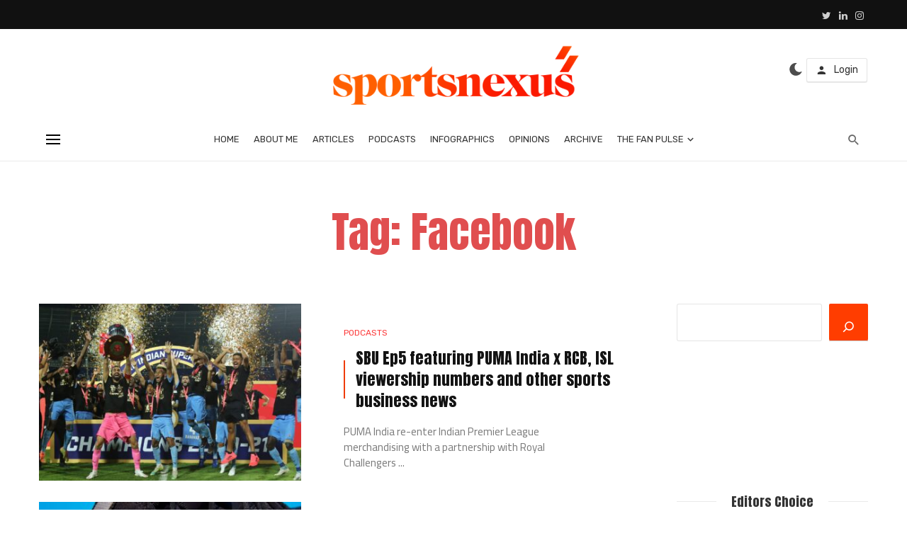

--- FILE ---
content_type: text/html; charset=UTF-8
request_url: https://sportsnexus.co/tag/facebook/
body_size: 26027
content:
<!DOCTYPE html>
<html lang="en-US">
<head>
	<meta charset="UTF-8" />

    <meta name="viewport" content="width=device-width, initial-scale=1"/>

    <link rel="profile" href="//gmpg.org/xfn/11" />

	<link rel="dns-prefetch" href="//cdn.hu-manity.co" />
		<!-- Cookie Compliance -->
		<script type="text/javascript">var huOptions = {"appID":"sportsnexusco-5b63f9b","currentLanguage":"en","blocking":false,"globalCookie":false,"isAdmin":false,"privacyConsent":true,"forms":[]};</script>
		<script type="text/javascript" src="https://cdn.hu-manity.co/hu-banner.min.js"></script><script type="application/javascript">var ajaxurl = "https://sportsnexus.co/wp-admin/admin-ajax.php"</script><meta name='robots' content='index, follow, max-image-preview:large, max-snippet:-1, max-video-preview:-1' />
	<style>img:is([sizes="auto" i], [sizes^="auto," i]) { contain-intrinsic-size: 3000px 1500px }</style>
	
	<!-- This site is optimized with the Yoast SEO plugin v26.7 - https://yoast.com/wordpress/plugins/seo/ -->
	<title>facebook Archives - sportsnexus</title>
	<link rel="canonical" href="https://sportsnexus.co/tag/facebook/" />
	<meta property="og:locale" content="en_US" />
	<meta property="og:type" content="article" />
	<meta property="og:title" content="facebook Archives - sportsnexus" />
	<meta property="og:url" content="https://sportsnexus.co/tag/facebook/" />
	<meta property="og:site_name" content="sportsnexus" />
	<meta name="twitter:card" content="summary_large_image" />
	<script type="application/ld+json" class="yoast-schema-graph">{"@context":"https://schema.org","@graph":[{"@type":"CollectionPage","@id":"https://sportsnexus.co/tag/facebook/","url":"https://sportsnexus.co/tag/facebook/","name":"facebook Archives - sportsnexus","isPartOf":{"@id":"https://sportsnexus.co/#website"},"primaryImageOfPage":{"@id":"https://sportsnexus.co/tag/facebook/#primaryimage"},"image":{"@id":"https://sportsnexus.co/tag/facebook/#primaryimage"},"thumbnailUrl":"https://sportsnexus.co/wp-content/uploads/2021/04/cim8uuotyt86kddecxnw-scaled.jpeg","breadcrumb":{"@id":"https://sportsnexus.co/tag/facebook/#breadcrumb"},"inLanguage":"en-US"},{"@type":"ImageObject","inLanguage":"en-US","@id":"https://sportsnexus.co/tag/facebook/#primaryimage","url":"https://sportsnexus.co/wp-content/uploads/2021/04/cim8uuotyt86kddecxnw-scaled.jpeg","contentUrl":"https://sportsnexus.co/wp-content/uploads/2021/04/cim8uuotyt86kddecxnw-scaled.jpeg","width":2560,"height":1440},{"@type":"BreadcrumbList","@id":"https://sportsnexus.co/tag/facebook/#breadcrumb","itemListElement":[{"@type":"ListItem","position":1,"name":"Home","item":"https://sportsnexus.co/"},{"@type":"ListItem","position":2,"name":"facebook"}]},{"@type":"WebSite","@id":"https://sportsnexus.co/#website","url":"https://sportsnexus.co/","name":"sportsnexus","description":"sports business podcast","potentialAction":[{"@type":"SearchAction","target":{"@type":"EntryPoint","urlTemplate":"https://sportsnexus.co/?s={search_term_string}"},"query-input":{"@type":"PropertyValueSpecification","valueRequired":true,"valueName":"search_term_string"}}],"inLanguage":"en-US"}]}</script>
	<!-- / Yoast SEO plugin. -->


<link rel='dns-prefetch' href='//fonts.googleapis.com' />
<link rel='preconnect' href='https://fonts.gstatic.com' crossorigin />
<link rel="alternate" type="application/rss+xml" title="sportsnexus &raquo; Feed" href="https://sportsnexus.co/feed/" />
<link rel="alternate" type="application/rss+xml" title="sportsnexus &raquo; Comments Feed" href="https://sportsnexus.co/comments/feed/" />
<link rel="alternate" type="application/rss+xml" title="sportsnexus &raquo; facebook Tag Feed" href="https://sportsnexus.co/tag/facebook/feed/" />
<link rel="alternate" type="application/rss+xml" title="sportsnexus &raquo; Stories Feed" href="https://sportsnexus.co/web-stories/feed/"><script type="text/javascript">
/* <![CDATA[ */
window._wpemojiSettings = {"baseUrl":"https:\/\/s.w.org\/images\/core\/emoji\/16.0.1\/72x72\/","ext":".png","svgUrl":"https:\/\/s.w.org\/images\/core\/emoji\/16.0.1\/svg\/","svgExt":".svg","source":{"concatemoji":"https:\/\/sportsnexus.co\/wp-includes\/js\/wp-emoji-release.min.js?ver=6.8.3"}};
/*! This file is auto-generated */
!function(s,n){var o,i,e;function c(e){try{var t={supportTests:e,timestamp:(new Date).valueOf()};sessionStorage.setItem(o,JSON.stringify(t))}catch(e){}}function p(e,t,n){e.clearRect(0,0,e.canvas.width,e.canvas.height),e.fillText(t,0,0);var t=new Uint32Array(e.getImageData(0,0,e.canvas.width,e.canvas.height).data),a=(e.clearRect(0,0,e.canvas.width,e.canvas.height),e.fillText(n,0,0),new Uint32Array(e.getImageData(0,0,e.canvas.width,e.canvas.height).data));return t.every(function(e,t){return e===a[t]})}function u(e,t){e.clearRect(0,0,e.canvas.width,e.canvas.height),e.fillText(t,0,0);for(var n=e.getImageData(16,16,1,1),a=0;a<n.data.length;a++)if(0!==n.data[a])return!1;return!0}function f(e,t,n,a){switch(t){case"flag":return n(e,"\ud83c\udff3\ufe0f\u200d\u26a7\ufe0f","\ud83c\udff3\ufe0f\u200b\u26a7\ufe0f")?!1:!n(e,"\ud83c\udde8\ud83c\uddf6","\ud83c\udde8\u200b\ud83c\uddf6")&&!n(e,"\ud83c\udff4\udb40\udc67\udb40\udc62\udb40\udc65\udb40\udc6e\udb40\udc67\udb40\udc7f","\ud83c\udff4\u200b\udb40\udc67\u200b\udb40\udc62\u200b\udb40\udc65\u200b\udb40\udc6e\u200b\udb40\udc67\u200b\udb40\udc7f");case"emoji":return!a(e,"\ud83e\udedf")}return!1}function g(e,t,n,a){var r="undefined"!=typeof WorkerGlobalScope&&self instanceof WorkerGlobalScope?new OffscreenCanvas(300,150):s.createElement("canvas"),o=r.getContext("2d",{willReadFrequently:!0}),i=(o.textBaseline="top",o.font="600 32px Arial",{});return e.forEach(function(e){i[e]=t(o,e,n,a)}),i}function t(e){var t=s.createElement("script");t.src=e,t.defer=!0,s.head.appendChild(t)}"undefined"!=typeof Promise&&(o="wpEmojiSettingsSupports",i=["flag","emoji"],n.supports={everything:!0,everythingExceptFlag:!0},e=new Promise(function(e){s.addEventListener("DOMContentLoaded",e,{once:!0})}),new Promise(function(t){var n=function(){try{var e=JSON.parse(sessionStorage.getItem(o));if("object"==typeof e&&"number"==typeof e.timestamp&&(new Date).valueOf()<e.timestamp+604800&&"object"==typeof e.supportTests)return e.supportTests}catch(e){}return null}();if(!n){if("undefined"!=typeof Worker&&"undefined"!=typeof OffscreenCanvas&&"undefined"!=typeof URL&&URL.createObjectURL&&"undefined"!=typeof Blob)try{var e="postMessage("+g.toString()+"("+[JSON.stringify(i),f.toString(),p.toString(),u.toString()].join(",")+"));",a=new Blob([e],{type:"text/javascript"}),r=new Worker(URL.createObjectURL(a),{name:"wpTestEmojiSupports"});return void(r.onmessage=function(e){c(n=e.data),r.terminate(),t(n)})}catch(e){}c(n=g(i,f,p,u))}t(n)}).then(function(e){for(var t in e)n.supports[t]=e[t],n.supports.everything=n.supports.everything&&n.supports[t],"flag"!==t&&(n.supports.everythingExceptFlag=n.supports.everythingExceptFlag&&n.supports[t]);n.supports.everythingExceptFlag=n.supports.everythingExceptFlag&&!n.supports.flag,n.DOMReady=!1,n.readyCallback=function(){n.DOMReady=!0}}).then(function(){return e}).then(function(){var e;n.supports.everything||(n.readyCallback(),(e=n.source||{}).concatemoji?t(e.concatemoji):e.wpemoji&&e.twemoji&&(t(e.twemoji),t(e.wpemoji)))}))}((window,document),window._wpemojiSettings);
/* ]]> */
</script>

<link rel='stylesheet' id='lrm-modal-css' href='https://sportsnexus.co/wp-content/plugins/ajax-login-and-registration-modal-popup/assets/lrm-core-compiled.css?ver=56' type='text/css' media='all' />
<link rel='stylesheet' id='lrm-modal-skin-css' href='https://sportsnexus.co/wp-content/plugins/ajax-login-and-registration-modal-popup/skins/default/skin.css?ver=56' type='text/css' media='all' />
<style id='wp-emoji-styles-inline-css' type='text/css'>

	img.wp-smiley, img.emoji {
		display: inline !important;
		border: none !important;
		box-shadow: none !important;
		height: 1em !important;
		width: 1em !important;
		margin: 0 0.07em !important;
		vertical-align: -0.1em !important;
		background: none !important;
		padding: 0 !important;
	}
</style>
<link rel='stylesheet' id='wp-block-library-css' href='https://sportsnexus.co/wp-content/plugins/gutenberg/build/styles/block-library/style.css?ver=22.3.0' type='text/css' media='all' />
<style id='classic-theme-styles-inline-css' type='text/css'>
.wp-block-button__link{background-color:#32373c;border-radius:9999px;box-shadow:none;color:#fff;font-size:1.125em;padding:calc(.667em + 2px) calc(1.333em + 2px);text-decoration:none}.wp-block-file__button{background:#32373c;color:#fff}.wp-block-accordion-heading{margin:0}.wp-block-accordion-heading__toggle{background-color:inherit!important;color:inherit!important}.wp-block-accordion-heading__toggle:not(:focus-visible){outline:none}.wp-block-accordion-heading__toggle:focus,.wp-block-accordion-heading__toggle:hover{background-color:inherit!important;border:none;box-shadow:none;color:inherit;padding:var(--wp--preset--spacing--20,1em) 0;text-decoration:none}.wp-block-accordion-heading__toggle:focus-visible{outline:auto;outline-offset:0}
</style>
<link rel='stylesheet' id='ultimate_blocks-cgb-style-css-css' href='https://sportsnexus.co/wp-content/plugins/ultimate-blocks/dist/blocks.style.build.css?ver=3.4.9' type='text/css' media='all' />
<link rel='stylesheet' id='advanced-gutenberg-blocks-style-css' href='https://sportsnexus.co/wp-content/plugins/advanced-gutenberg-blocks/dist/blocks.style.build.css?ver=1.9.8' type='text/css' media='all' />
<link rel='stylesheet' id='ugb-style-css-v2-css' href='https://sportsnexus.co/wp-content/plugins/stackable-ultimate-gutenberg-blocks/dist/deprecated/frontend_blocks_deprecated_v2.css?ver=3.19.6' type='text/css' media='all' />
<style id='ugb-style-css-v2-inline-css' type='text/css'>
:root {--stk-block-width-default-detected: 1200px;}
:root {
			--content-width: 1200px;
		}
</style>
<link rel='stylesheet' id='ub-extension-style-css-css' href='https://sportsnexus.co/wp-content/plugins/ultimate-blocks/src/extensions/style.css?ver=6.8.3' type='text/css' media='all' />
<link rel='stylesheet' id='contact-form-7-css' href='https://sportsnexus.co/wp-content/plugins/contact-form-7/includes/css/styles.css?ver=6.1.4' type='text/css' media='all' />
<style id='global-styles-inline-css' type='text/css'>
:root{--wp--preset--aspect-ratio--square: 1;--wp--preset--aspect-ratio--4-3: 4/3;--wp--preset--aspect-ratio--3-4: 3/4;--wp--preset--aspect-ratio--3-2: 3/2;--wp--preset--aspect-ratio--2-3: 2/3;--wp--preset--aspect-ratio--16-9: 16/9;--wp--preset--aspect-ratio--9-16: 9/16;--wp--preset--color--black: #000000;--wp--preset--color--cyan-bluish-gray: #abb8c3;--wp--preset--color--white: #ffffff;--wp--preset--color--pale-pink: #f78da7;--wp--preset--color--vivid-red: #cf2e2e;--wp--preset--color--luminous-vivid-orange: #ff6900;--wp--preset--color--luminous-vivid-amber: #fcb900;--wp--preset--color--light-green-cyan: #7bdcb5;--wp--preset--color--vivid-green-cyan: #00d084;--wp--preset--color--pale-cyan-blue: #8ed1fc;--wp--preset--color--vivid-cyan-blue: #0693e3;--wp--preset--color--vivid-purple: #9b51e0;--wp--preset--gradient--vivid-cyan-blue-to-vivid-purple: linear-gradient(135deg,rgb(6,147,227) 0%,rgb(155,81,224) 100%);--wp--preset--gradient--light-green-cyan-to-vivid-green-cyan: linear-gradient(135deg,rgb(122,220,180) 0%,rgb(0,208,130) 100%);--wp--preset--gradient--luminous-vivid-amber-to-luminous-vivid-orange: linear-gradient(135deg,rgb(252,185,0) 0%,rgb(255,105,0) 100%);--wp--preset--gradient--luminous-vivid-orange-to-vivid-red: linear-gradient(135deg,rgb(255,105,0) 0%,rgb(207,46,46) 100%);--wp--preset--gradient--very-light-gray-to-cyan-bluish-gray: linear-gradient(135deg,rgb(238,238,238) 0%,rgb(169,184,195) 100%);--wp--preset--gradient--cool-to-warm-spectrum: linear-gradient(135deg,rgb(74,234,220) 0%,rgb(151,120,209) 20%,rgb(207,42,186) 40%,rgb(238,44,130) 60%,rgb(251,105,98) 80%,rgb(254,248,76) 100%);--wp--preset--gradient--blush-light-purple: linear-gradient(135deg,rgb(255,206,236) 0%,rgb(152,150,240) 100%);--wp--preset--gradient--blush-bordeaux: linear-gradient(135deg,rgb(254,205,165) 0%,rgb(254,45,45) 50%,rgb(107,0,62) 100%);--wp--preset--gradient--luminous-dusk: linear-gradient(135deg,rgb(255,203,112) 0%,rgb(199,81,192) 50%,rgb(65,88,208) 100%);--wp--preset--gradient--pale-ocean: linear-gradient(135deg,rgb(255,245,203) 0%,rgb(182,227,212) 50%,rgb(51,167,181) 100%);--wp--preset--gradient--electric-grass: linear-gradient(135deg,rgb(202,248,128) 0%,rgb(113,206,126) 100%);--wp--preset--gradient--midnight: linear-gradient(135deg,rgb(2,3,129) 0%,rgb(40,116,252) 100%);--wp--preset--font-size--small: 13px;--wp--preset--font-size--medium: 20px;--wp--preset--font-size--large: 36px;--wp--preset--font-size--x-large: 42px;--wp--preset--spacing--20: 0.44rem;--wp--preset--spacing--30: 0.67rem;--wp--preset--spacing--40: 1rem;--wp--preset--spacing--50: 1.5rem;--wp--preset--spacing--60: 2.25rem;--wp--preset--spacing--70: 3.38rem;--wp--preset--spacing--80: 5.06rem;--wp--preset--shadow--natural: 6px 6px 9px rgba(0, 0, 0, 0.2);--wp--preset--shadow--deep: 12px 12px 50px rgba(0, 0, 0, 0.4);--wp--preset--shadow--sharp: 6px 6px 0px rgba(0, 0, 0, 0.2);--wp--preset--shadow--outlined: 6px 6px 0px -3px rgb(255, 255, 255), 6px 6px rgb(0, 0, 0);--wp--preset--shadow--crisp: 6px 6px 0px rgb(0, 0, 0);}:where(.is-layout-flex){gap: 0.5em;}:where(.is-layout-grid){gap: 0.5em;}body .is-layout-flex{display: flex;}.is-layout-flex{flex-wrap: wrap;align-items: center;}.is-layout-flex > :is(*, div){margin: 0;}body .is-layout-grid{display: grid;}.is-layout-grid > :is(*, div){margin: 0;}:where(.wp-block-columns.is-layout-flex){gap: 2em;}:where(.wp-block-columns.is-layout-grid){gap: 2em;}:where(.wp-block-post-template.is-layout-flex){gap: 1.25em;}:where(.wp-block-post-template.is-layout-grid){gap: 1.25em;}.has-black-color{color: var(--wp--preset--color--black) !important;}.has-cyan-bluish-gray-color{color: var(--wp--preset--color--cyan-bluish-gray) !important;}.has-white-color{color: var(--wp--preset--color--white) !important;}.has-pale-pink-color{color: var(--wp--preset--color--pale-pink) !important;}.has-vivid-red-color{color: var(--wp--preset--color--vivid-red) !important;}.has-luminous-vivid-orange-color{color: var(--wp--preset--color--luminous-vivid-orange) !important;}.has-luminous-vivid-amber-color{color: var(--wp--preset--color--luminous-vivid-amber) !important;}.has-light-green-cyan-color{color: var(--wp--preset--color--light-green-cyan) !important;}.has-vivid-green-cyan-color{color: var(--wp--preset--color--vivid-green-cyan) !important;}.has-pale-cyan-blue-color{color: var(--wp--preset--color--pale-cyan-blue) !important;}.has-vivid-cyan-blue-color{color: var(--wp--preset--color--vivid-cyan-blue) !important;}.has-vivid-purple-color{color: var(--wp--preset--color--vivid-purple) !important;}.has-black-background-color{background-color: var(--wp--preset--color--black) !important;}.has-cyan-bluish-gray-background-color{background-color: var(--wp--preset--color--cyan-bluish-gray) !important;}.has-white-background-color{background-color: var(--wp--preset--color--white) !important;}.has-pale-pink-background-color{background-color: var(--wp--preset--color--pale-pink) !important;}.has-vivid-red-background-color{background-color: var(--wp--preset--color--vivid-red) !important;}.has-luminous-vivid-orange-background-color{background-color: var(--wp--preset--color--luminous-vivid-orange) !important;}.has-luminous-vivid-amber-background-color{background-color: var(--wp--preset--color--luminous-vivid-amber) !important;}.has-light-green-cyan-background-color{background-color: var(--wp--preset--color--light-green-cyan) !important;}.has-vivid-green-cyan-background-color{background-color: var(--wp--preset--color--vivid-green-cyan) !important;}.has-pale-cyan-blue-background-color{background-color: var(--wp--preset--color--pale-cyan-blue) !important;}.has-vivid-cyan-blue-background-color{background-color: var(--wp--preset--color--vivid-cyan-blue) !important;}.has-vivid-purple-background-color{background-color: var(--wp--preset--color--vivid-purple) !important;}.has-black-border-color{border-color: var(--wp--preset--color--black) !important;}.has-cyan-bluish-gray-border-color{border-color: var(--wp--preset--color--cyan-bluish-gray) !important;}.has-white-border-color{border-color: var(--wp--preset--color--white) !important;}.has-pale-pink-border-color{border-color: var(--wp--preset--color--pale-pink) !important;}.has-vivid-red-border-color{border-color: var(--wp--preset--color--vivid-red) !important;}.has-luminous-vivid-orange-border-color{border-color: var(--wp--preset--color--luminous-vivid-orange) !important;}.has-luminous-vivid-amber-border-color{border-color: var(--wp--preset--color--luminous-vivid-amber) !important;}.has-light-green-cyan-border-color{border-color: var(--wp--preset--color--light-green-cyan) !important;}.has-vivid-green-cyan-border-color{border-color: var(--wp--preset--color--vivid-green-cyan) !important;}.has-pale-cyan-blue-border-color{border-color: var(--wp--preset--color--pale-cyan-blue) !important;}.has-vivid-cyan-blue-border-color{border-color: var(--wp--preset--color--vivid-cyan-blue) !important;}.has-vivid-purple-border-color{border-color: var(--wp--preset--color--vivid-purple) !important;}.has-vivid-cyan-blue-to-vivid-purple-gradient-background{background: var(--wp--preset--gradient--vivid-cyan-blue-to-vivid-purple) !important;}.has-light-green-cyan-to-vivid-green-cyan-gradient-background{background: var(--wp--preset--gradient--light-green-cyan-to-vivid-green-cyan) !important;}.has-luminous-vivid-amber-to-luminous-vivid-orange-gradient-background{background: var(--wp--preset--gradient--luminous-vivid-amber-to-luminous-vivid-orange) !important;}.has-luminous-vivid-orange-to-vivid-red-gradient-background{background: var(--wp--preset--gradient--luminous-vivid-orange-to-vivid-red) !important;}.has-very-light-gray-to-cyan-bluish-gray-gradient-background{background: var(--wp--preset--gradient--very-light-gray-to-cyan-bluish-gray) !important;}.has-cool-to-warm-spectrum-gradient-background{background: var(--wp--preset--gradient--cool-to-warm-spectrum) !important;}.has-blush-light-purple-gradient-background{background: var(--wp--preset--gradient--blush-light-purple) !important;}.has-blush-bordeaux-gradient-background{background: var(--wp--preset--gradient--blush-bordeaux) !important;}.has-luminous-dusk-gradient-background{background: var(--wp--preset--gradient--luminous-dusk) !important;}.has-pale-ocean-gradient-background{background: var(--wp--preset--gradient--pale-ocean) !important;}.has-electric-grass-gradient-background{background: var(--wp--preset--gradient--electric-grass) !important;}.has-midnight-gradient-background{background: var(--wp--preset--gradient--midnight) !important;}.has-small-font-size{font-size: var(--wp--preset--font-size--small) !important;}.has-medium-font-size{font-size: var(--wp--preset--font-size--medium) !important;}.has-large-font-size{font-size: var(--wp--preset--font-size--large) !important;}.has-x-large-font-size{font-size: var(--wp--preset--font-size--x-large) !important;}
:where(.wp-block-columns.is-layout-flex){gap: 2em;}:where(.wp-block-columns.is-layout-grid){gap: 2em;}
:root :where(.wp-block-pullquote){font-size: 1.5em;line-height: 1.6;}
:where(.wp-block-post-template.is-layout-flex){gap: 1.25em;}:where(.wp-block-post-template.is-layout-grid){gap: 1.25em;}
:where(.wp-block-term-template.is-layout-flex){gap: 1.25em;}:where(.wp-block-term-template.is-layout-grid){gap: 1.25em;}
</style>
<link rel='stylesheet' id='qubely-bundle-css' href='https://sportsnexus.co/wp-content/plugins/qubely/assets/css/qubely.bundle.min.css?ver=1.8.14' type='text/css' media='all' />
<link rel='stylesheet' id='qubely-font-awesome-css' href='https://sportsnexus.co/wp-content/plugins/qubely/assets/css/font-awesome.min.css?ver=1.8.14' type='text/css' media='all' />
<link rel='stylesheet' id='ppress-frontend-css' href='https://sportsnexus.co/wp-content/plugins/wp-user-avatar/assets/css/frontend.min.css?ver=4.16.8' type='text/css' media='all' />
<link rel='stylesheet' id='ppress-flatpickr-css' href='https://sportsnexus.co/wp-content/plugins/wp-user-avatar/assets/flatpickr/flatpickr.min.css?ver=4.16.8' type='text/css' media='all' />
<link rel='stylesheet' id='ppress-select2-css' href='https://sportsnexus.co/wp-content/plugins/wp-user-avatar/assets/select2/select2.min.css?ver=6.8.3' type='text/css' media='all' />
<link rel='stylesheet' id='bootstrap-css' href='https://sportsnexus.co/wp-content/themes/suga/css/vendors/bootstrap.css?ver=6.8.3' type='text/css' media='all' />
<link rel='stylesheet' id='owl-carousel-css' href='https://sportsnexus.co/wp-content/themes/suga/css/vendors/owl-carousel.css?ver=6.8.3' type='text/css' media='all' />
<link rel='stylesheet' id='flickity-css' href='https://sportsnexus.co/wp-content/themes/suga/css/vendors/flickity.css?ver=6.8.3' type='text/css' media='all' />
<link rel='stylesheet' id='fotorama-css' href='https://sportsnexus.co/wp-content/themes/suga/css/vendors/fotorama.css?ver=6.8.3' type='text/css' media='all' />
<link rel='stylesheet' id='magnific-popup-css' href='https://sportsnexus.co/wp-content/themes/suga/css/vendors/magnific-popup.css?ver=6.8.3' type='text/css' media='all' />
<link rel='stylesheet' id='perfect-scrollbar-css' href='https://sportsnexus.co/wp-content/themes/suga/css/vendors/perfect-scrollbar.css?ver=6.8.3' type='text/css' media='all' />
<link rel='stylesheet' id='suga-style-css' href='https://sportsnexus.co/wp-content/themes/suga/css/style.css?ver=6.8.3' type='text/css' media='all' />
<style id='suga-style-inline-css' type='text/css'>
.sticky-header.is-fixed > .navigation-bar
                                        {background: #fff;}.site-footer, .footer-7.site-footer, .footer-8.site-footer, .footer-6.site-footer
                                        {background: #EA4C25;
                                        background: -webkit-linear-gradient(90deg, #EA4C25 0, #FF6A00 100%);
                                        background: linear-gradient(90deg, #EA4C25 0, #FF6A00 100%);}::selection {color: #FFF; background: #EF3D07;}::-webkit-selection {color: #FFF; background: #EF3D07;}:root {
            --color-logo: #EF3D07;
            --color-links-hover: #EF3D07;
        }@media(min-width: 1200px) {.suga-dark-mode .post--nothumb-large-has-background[data-dark-mode=true]:hover {background-color: #EF3D07;}}.related-posts .atbssuga-pagination .btn-default:hover, .related-posts .atbssuga-pagination .btn-default:active,.single .posts-navigation__prev .posts-navigation__label:hover, .single .posts-navigation__next .posts-navigation__label:hover, .atbssuga-grid-carousel-a .owl-carousel .owl-prev, .atbssuga-grid-carousel-a .owl-carousel .owl-next, a, a:hover, a:focus, a:active, .color-primary, .site-title, .atbssuga-widget-indexed-posts-b .posts-list > li .post__title:after,
            .post-slider-text-align-center .owl-carousel .owl-prev, .post-slider-text-align-center .owl-carousel .owl-next,
            .author-box .author-name a, .atbssuga-pagination__item-current,
            .atbssuga-post-latest-d--post-slide .atbssuga-carousel .owl-prev,
            .atbssuga-post-latest-d--post-slide .atbssuga-carousel .owl-next,
            .atbssuga-post-latest-c--post-grid .atbssuga-carousel .owl-prev:hover,
            .atbssuga-post-latest-c--post-grid .atbssuga-carousel .owl-next:hover,
            .atbssuga-post-latest-b--post-slide .atbssuga-carousel .owl-prev,
            .atbssuga-post-latest-b--post-slide .atbssuga-carousel .owl-next,
            .post-grid-3i-has-slider-fullwidth-a .atbssuga-carousel-nav-custom-holder .owl-prev,
            .post-grid-3i-has-slider-fullwidth-a .atbssuga-carousel-nav-custom-holder .owl-next,
            .post-feature-slide-small .atbssuga-carousel-nav-custom-holder .owl-prev:hover,
            .post-feature-slide-small .atbssuga-carousel-nav-custom-holder .owl-next:hover,
            .post--horizontal-text-background .post__readmore .readmore__text,
            .single .posts-navigation__next .posts-navigation__label:hover, .single .social-share-label, .single .single-header .entry-cat, .post--vertical-readmore-small .post__text .post__cat,
            .post--vertical-readmore-big .post__text .post__cat, .post--horizontal-reverse-big .post__cat, .atbssuga-post--grid-has-postlist .atbssuga-post-list--vertical .block-title-small .block-heading__title,
            .atbssuga-post--grid-multiple-style__fullwidth-a .post-not-fullwidth .atbssuga-pagination .read-more-link,
            .atbssuga-post--grid-multiple-style__fullwidth-a .post-not-fullwidth .atbssuga-pagination .read-more-link i,
            .carousel-heading .block-heading.block-heading--vertical .block-heading__title, .atbssuga-pagination__item:not(.atbssuga-pagination__item-current):hover,
            .atbssuga-pagination__item-current:hover, .atbssuga-pagination__item-current, .post__readmore a.button__readmore:hover, .post__cat.cat-color-logo,
            .post-score-star, .atbssuga-pagination .btn, .form-submit .submit, .atbssuga-search-full .result-default .popular-title span, .atbssuga-search-full--result .atbssuga-pagination .btn,
            .atbssuga-search-full .result-default .search-terms-list a:hover, .atbssuga-pagination.atbssuga-pagination-view-all-post .btn:hover i, .atbssuga-pagination.atbssuga-pagination-view-all-post .btn:hover,
            .sticky-suga-post .sugaStickyMark i, .atbs-theme-switch--style-2, .atbs-theme-switch--style-2.active .atbs-theme-switch__light, .post__readmore a.button__readmore,
            #atbssuga-offcanvas-mobile.atbssuga-offcanvas .search-form__submit
            {color: #EF3D07;}.suga-dark-mode .post--horizontal-hasbackground[data-dark-mode='true'].post:hover,.post__readmore.post__readmore-btn a, .suga-feature-r .section-sub .section-sub-right .list-item:hover, .suga-feature-t .section-main-left .post-sub:hover, .suga-feature-t .section-main-right .post-sub:hover, .suga-feature-t .section-main-center .list-item:hover,.post__readmore.post__readmore-btn a,.post-no-thumb-has-background.background-color-primary, .suga-feature-r .section-sub .section-sub-right .list-item:hover, .post__readmore.post__readmore-btn a, .background-hover-fixed:before, .suga-feature-i .background-color-primary .section-sub, .suga-feature-e .background-color-primary .section-sub .post-main .posts-list:hover > .list-item:nth-child(1):hover, .suga-feature-e .background-color-primary .section-main .post-main:before, .owl-carousel.button--dots-center-nav .owl-dot.active span, .suga-feature-c .owl-carousel .owl-dot.active span, .dots-circle .owl-dot.active span, .suga-feature-slider-f .owl-carousel .owl-prev:hover, .suga-feature-slider-f .owl-carousel .owl-next:hover, .suga-grid-m .post-slide .owl-carousel, .suga-grid-m .atbssuga-pagination.atbssuga-pagination-view-all-post a, .post-slider-text-align-center .owl-carousel .owl-prev:hover, .post-slider-text-align-center .owl-carousel .owl-next:hover, .category-tile__name, .cat-theme-bg.cat-theme-bg, .primary-bg-color, .navigation--main > li > a:before, .atbssuga-pagination--next-n-prev .atbssuga-pagination__links a:last-child .atbssuga-pagination__item,
            .subscribe-form__fields input[type='submit'], .has-overlap-bg:before, .post__cat--bg, a.post__cat--bg, .entry-cat--bg, a.entry-cat--bg,
            .comments-count-box, .atbssuga-widget--box .widget__title,  /*.posts-list > li .post__thumb:after,*/
            .widget_calendar td a:before, .widget_calendar #today, .widget_calendar #today a, .entry-action-btn, .posts-navigation__label:before,
            .atbssuga-carousel-dots-b .swiper-pagination-bullet-active,
             .site-header--side-logo .header-logo:not(.header-logo--mobile), .list-square-bullet > li > *:before, .list-square-bullet-exclude-first > li:not(:first-child) > *:before,
             .btn-primary, .btn-primary:active, .btn-primary:focus, .btn-primary:hover,
             .btn-primary.active.focus, .btn-primary.active:focus, .btn-primary.active:hover, .btn-primary:active.focus, .btn-primary:active:focus, .btn-primary:active:hover,
             .atbssuga-post-latest-d--post-grid .list-item:first-child .post--nothumb-large-has-background,
            .atbssuga-post-latest-d--post-slide .atbssuga-carousel .owl-prev:hover,
            .atbssuga-post-latest-d--post-slide .atbssuga-carousel .owl-next:hover,
            .atbssuga-post-latest-b--post-slide .atbssuga-carousel .owl-prev:hover,
            .atbssuga-post-latest-b--post-slide .atbssuga-carousel .owl-next:hover,
            .post--nothumb-has-line-readmore, .post--nothumb-has-line-readmore, .suga-owl-background, .post-slide--nothumb,
            .single .single-footer .entry-tags ul > li > a:hover,
            .social-share ul li a svg:hover, .social-share-label-wrap:before, .post--vertical-readmore-small .post__text-wrap .post__readmore:hover,
            .post--vertical-readmore-big .post__text-wrap .post__readmore:hover, .post--horizontal-hasbackground.post:hover,
            .post--horizontal__title-line .post__title:before, .widget-subscribe .subscribe-form__fields button, .atbssuga-pagination__item-current:before,
            .atbssuga-post-latest-d--post-grid .post-list:hover .list-item:first-child:hover .post--nothumb-large-has-background, .atbssuga-widget-indexed-posts-a .posts-list>li .post__thumb:after, .atbssuga-search-full .form-control,
            .atbssuga-search-full .popular-tags .entry-tags ul > li > a, .atbssuga-pagination [class*='js-ajax-load-'] , .atbssuga-pagination [class*='js-ajax-load-']:hover , .atbssuga-pagination [class*='js-ajax-load-']:active,
            .widget-slide .atbssuga-carousel .owl-dot.active span, .single .comment-form .form-submit input[type='submit'] , .social-tile, .widget-subscribe__inner,
            .suga-subscribe-button, .suga-subscribe-button:hover, .suga-subscribe-button:focus, .suga-subscribe-button:active, .suga-subscribe-button:visited,
            div.wpforms-container-full .wpforms-form button[type=submit], div.wpforms-container-full .wpforms-form button[type=submit]:hover, .atbs-theme-switch--style-2 .atbs-theme-switch__light, .atbs-theme-switch--style-2.active .atbs-theme-switch__dark,
            #atbssuga-offcanvas-mobile .atbssuga-offcanvas__title
            {background-color: #EF3D07;}@media (min-width: 577px){.suga-feature-e .background-color-primary .section-sub .post-main .posts-list:hover > .list-item:hover, .suga-feature-e .background-color-primary .section-sub .post-main .posts-list .list-item:first-child {background-color: #EF3D07;} }@media (max-width: 576px){.suga-feature-e .background-color-primary .section-sub .post-sub {background-color: #EF3D07;} }@media (min-width: 1200px){.post--nothumb-large-has-background:hover {background-color: #EF3D07;} }.site-header--skin-4 .navigation--main > li > a:before
            {background-color: #EF3D07 !important;}.atbssuga-post-latest-d--post-grid:hover .list-item.active .post--nothumb-large-has-background a.post__cat
            {color: #EF3D07 !important;}@media (max-width: 991px) { .suga-feature-f .post--horizontal-xs .post__cat.cat-theme { color: #EF3D07 !important; }}.post-score-hexagon .hexagon-svg g path
            {fill: #EF3D07;}.atbs-theme-switch--style-2:focus-visible {
                outline: 2px dotted #EF3D07;
            }
            .atbs-theme-switch--style-2:-moz-focusring {
                outline: 2px dotted #EF3D07;
            }.related-posts .atbssuga-pagination .btn-default:hover, .related-posts .atbssuga-pagination .btn-default:active,.post-no-thumb-border-circle .post__title:before, .has-overlap-frame:before, .atbssuga-gallery-slider .fotorama__thumb-border, .bypostauthor > .comment-body .comment-author > img,
            .atbssuga-post-latest-b--post-slide .atbssuga-carousel .owl-next,
            .atbssuga-post--grid-has-postlist .atbssuga-post-list--vertical .block-title-small .block-heading__title,
            .atbssuga-post-latest-b--post-slide .atbssuga-carousel .owl-prev, .atbssuga-post-latest-b--post-slide .atbssuga-carousel .owl-next,
            .single .comment-form .form-submit input[type='submit'], .atbssuga-pagination .btn, .form-submit .submit, .atbssuga-search-full--result .atbssuga-pagination .btn, .atbssuga-pagination [class*='js-ajax-load-']:active,
            .suga-grid-m .atbssuga-pagination.atbssuga-pagination-view-all-post a, .suga-dark-mode .atbssuga-post-latest-b--post-slide .atbssuga-carousel .owl-prev:hover, .suga-dark-mode .atbssuga-post-latest-b--post-slide .atbssuga-carousel .owl-next:hover, .suga-dark-mode .atbssuga-post-latest-b--post-slide .atbssuga-carousel .owl-prev:focus, .suga-dark-mode .atbssuga-post-latest-b--post-slide .atbssuga-carousel .owl-next:focus, input[type=text]:focus, input[type=email]:focus, input[type=url]:focus, input[type=password]:focus, input[type=search]:focus, input[type=tel]:focus, input[type=number]:focus, textarea:focus, textarea.form-control:focus, select:focus, select.form-control:focus
            {border-color: #EF3D07;}.atbssuga-pagination--next-n-prev .atbssuga-pagination__links a:last-child .atbssuga-pagination__item:after
            {border-left-color: #EF3D07;}.comments-count-box:before, .bk-preload-wrapper:after
            {border-top-color: #EF3D07;}.bk-preload-wrapper:after
            {border-bottom-color: #EF3D07;}.navigation--offcanvas li > a:after
            {border-right-color: #EF3D07;}.post--single-cover-gradient .single-header
            {
                background-image: -webkit-linear-gradient( bottom , #EF3D07 0%, rgba(252, 60, 45, 0.7) 50%, rgba(252, 60, 45, 0) 100%);
                background-image: linear-gradient(to top, #EF3D07 0%, rgba(252, 60, 45, 0.7) 50%, rgba(252, 60, 45, 0) 100%);
            }.site-wrapper 
            {--color-primary: #EF3D07;}.atbssuga-video-box__playlist .is-playing .post__thumb:after { content: 'Now playing'; }.cat-15 .cat-theme,
                                        .cat-15.cat-theme.cat-theme,
                                        .cat-15 a:hover .cat-icon,
                                        .atbssuga-post-latest-d--post-grid:hover .list-item.active .post--nothumb-large-has-background a.cat-15
                    {color: #ef3d37 !important;}@media (max-width: 991px) { .suga-feature-f .post--horizontal-xs .cat-15.post__cat.cat-theme { color: #ef3d37 !important; } }.cat-15 .cat-theme-bg,
                                        .cat-15.cat-theme-bg.cat-theme-bg,
                                        .navigation--main > li.menu-item-cat-15 > a:before,
                                        .cat-15.post--featured-a .post__text:before,
                                        .atbssuga-carousel-b .cat-15 .post__text:before,
                                        .cat-15 .has-overlap-bg:before,
                                        .cat-15.post--content-overlap .overlay-content__inner:before
                    {background-color: #ef3d37 !important;}.cat-15 .cat-theme-border,
                                        .cat-15.cat-theme-border.cat-theme-border,
                                        .atbssuga-featured-block-a .main-post.cat-15:before,
                                        .cat-15 .category-tile__inner:before,
                                        .cat-15 .has-overlap-frame:before,
                                        .navigation--offcanvas li.menu-item-cat-15 > a:after,
                                        .atbssuga-featured-block-a .main-post:before
                    {border-color: #ef3d37 !important;}.post--single-cover-gradient.cat-15 .single-header {
                    background-image: -webkit-linear-gradient( bottom , #ef3d37 0%, rgba(25, 79, 176, 0.7) 50%, rgba(25, 79, 176, 0) 100%);
                    background-image: linear-gradient(to top, #ef3d37 0%, rgba(25, 79, 176, 0.7) 50%, rgba(25, 79, 176, 0) 100%); }.cat-19 .cat-theme,
                                        .cat-19.cat-theme.cat-theme,
                                        .cat-19 a:hover .cat-icon,
                                        .atbssuga-post-latest-d--post-grid:hover .list-item.active .post--nothumb-large-has-background a.cat-19
                    {color: #f24a37 !important;}@media (max-width: 991px) { .suga-feature-f .post--horizontal-xs .cat-19.post__cat.cat-theme { color: #f24a37 !important; } }.cat-19 .cat-theme-bg,
                                        .cat-19.cat-theme-bg.cat-theme-bg,
                                        .navigation--main > li.menu-item-cat-19 > a:before,
                                        .cat-19.post--featured-a .post__text:before,
                                        .atbssuga-carousel-b .cat-19 .post__text:before,
                                        .cat-19 .has-overlap-bg:before,
                                        .cat-19.post--content-overlap .overlay-content__inner:before
                    {background-color: #f24a37 !important;}.cat-19 .cat-theme-border,
                                        .cat-19.cat-theme-border.cat-theme-border,
                                        .atbssuga-featured-block-a .main-post.cat-19:before,
                                        .cat-19 .category-tile__inner:before,
                                        .cat-19 .has-overlap-frame:before,
                                        .navigation--offcanvas li.menu-item-cat-19 > a:after,
                                        .atbssuga-featured-block-a .main-post:before
                    {border-color: #f24a37 !important;}.post--single-cover-gradient.cat-19 .single-header {
                    background-image: -webkit-linear-gradient( bottom , #f24a37 0%, rgba(25, 79, 176, 0.7) 50%, rgba(25, 79, 176, 0) 100%);
                    background-image: linear-gradient(to top, #f24a37 0%, rgba(25, 79, 176, 0.7) 50%, rgba(25, 79, 176, 0) 100%); }.cat-826 .cat-theme,
                                        .cat-826.cat-theme.cat-theme,
                                        .cat-826 a:hover .cat-icon,
                                        .atbssuga-post-latest-d--post-grid:hover .list-item.active .post--nothumb-large-has-background a.cat-826
                    {color: #fc3a3a !important;}@media (max-width: 991px) { .suga-feature-f .post--horizontal-xs .cat-826.post__cat.cat-theme { color: #fc3a3a !important; } }.cat-826 .cat-theme-bg,
                                        .cat-826.cat-theme-bg.cat-theme-bg,
                                        .navigation--main > li.menu-item-cat-826 > a:before,
                                        .cat-826.post--featured-a .post__text:before,
                                        .atbssuga-carousel-b .cat-826 .post__text:before,
                                        .cat-826 .has-overlap-bg:before,
                                        .cat-826.post--content-overlap .overlay-content__inner:before
                    {background-color: #fc3a3a !important;}.cat-826 .cat-theme-border,
                                        .cat-826.cat-theme-border.cat-theme-border,
                                        .atbssuga-featured-block-a .main-post.cat-826:before,
                                        .cat-826 .category-tile__inner:before,
                                        .cat-826 .has-overlap-frame:before,
                                        .navigation--offcanvas li.menu-item-cat-826 > a:after,
                                        .atbssuga-featured-block-a .main-post:before
                    {border-color: #fc3a3a !important;}.post--single-cover-gradient.cat-826 .single-header {
                    background-image: -webkit-linear-gradient( bottom , #fc3a3a 0%, rgba(25, 79, 176, 0.7) 50%, rgba(25, 79, 176, 0) 100%);
                    background-image: linear-gradient(to top, #fc3a3a 0%, rgba(25, 79, 176, 0.7) 50%, rgba(25, 79, 176, 0) 100%); }.cat-1237 .cat-theme,
                                        .cat-1237.cat-theme.cat-theme,
                                        .cat-1237 a:hover .cat-icon,
                                        .atbssuga-post-latest-d--post-grid:hover .list-item.active .post--nothumb-large-has-background a.cat-1237
                    {color: #64db43 !important;}@media (max-width: 991px) { .suga-feature-f .post--horizontal-xs .cat-1237.post__cat.cat-theme { color: #64db43 !important; } }.cat-1237 .cat-theme-bg,
                                        .cat-1237.cat-theme-bg.cat-theme-bg,
                                        .navigation--main > li.menu-item-cat-1237 > a:before,
                                        .cat-1237.post--featured-a .post__text:before,
                                        .atbssuga-carousel-b .cat-1237 .post__text:before,
                                        .cat-1237 .has-overlap-bg:before,
                                        .cat-1237.post--content-overlap .overlay-content__inner:before
                    {background-color: #64db43 !important;}.cat-1237 .cat-theme-border,
                                        .cat-1237.cat-theme-border.cat-theme-border,
                                        .atbssuga-featured-block-a .main-post.cat-1237:before,
                                        .cat-1237 .category-tile__inner:before,
                                        .cat-1237 .has-overlap-frame:before,
                                        .navigation--offcanvas li.menu-item-cat-1237 > a:after,
                                        .atbssuga-featured-block-a .main-post:before
                    {border-color: #64db43 !important;}.post--single-cover-gradient.cat-1237 .single-header {
                    background-image: -webkit-linear-gradient( bottom , #64db43 0%, rgba(25, 79, 176, 0.7) 50%, rgba(25, 79, 176, 0) 100%);
                    background-image: linear-gradient(to top, #64db43 0%, rgba(25, 79, 176, 0.7) 50%, rgba(25, 79, 176, 0) 100%); }.block-heading .block-heading__title { color: #222222; }.has-block-heading-line-around.block-heading::before, .has-block-heading-line-around.block-heading::after,.block-heading--line-under.block-heading,.block-heading--line.block-heading::after {
                border-color: rgba(34, 34, 34,0.1); }.widget__title .widget__title-text { color: #333333; }.widget__title.has-block-heading-line-around.block-heading::before, .widget__title.has-block-heading-line-around.block-heading::after,.widget__title.block-heading--line-under.block-heading, .widget__title.block-heading--line.block-heading::after {
                border-color: rgba(51, 51, 51,0.1); }.site-footer .widget__title .widget__title-text { color: #333333; }.site-footer .widget__title.has-block-heading-line-around.block-heading::before, .site-footer .widget__title.has-block-heading-line-around.block-heading::after,.site-footer .widget__title.block-heading--line-under.block-heading, .site-footer .widget__title.block-heading--line.block-heading::after {
                border-color: rgba(51, 51, 51,0.1); }
</style>
<link rel='stylesheet' id='wp-pagenavi-css' href='https://sportsnexus.co/wp-content/plugins/wp-pagenavi/pagenavi-css.css?ver=2.70' type='text/css' media='all' />
<link rel='stylesheet' id='login-with-ajax-css' href='https://sportsnexus.co/wp-content/themes/suga/plugins/login-with-ajax/widget.css?ver=4.5.1' type='text/css' media='all' />
<link rel="preload" as="style" href="https://fonts.googleapis.com/css?family=Cairo%7CAnton:400%7CRubik&#038;display=swap&#038;ver=1749406841" /><link rel="stylesheet" href="https://fonts.googleapis.com/css?family=Cairo%7CAnton:400%7CRubik&#038;display=swap&#038;ver=1749406841" media="print" onload="this.media='all'"><noscript><link rel="stylesheet" href="https://fonts.googleapis.com/css?family=Cairo%7CAnton:400%7CRubik&#038;display=swap&#038;ver=1749406841" /></noscript><script type="text/javascript" src="https://sportsnexus.co/wp-includes/js/jquery/jquery.min.js?ver=3.7.1" id="jquery-core-js"></script>
<script type="text/javascript" src="https://sportsnexus.co/wp-includes/js/jquery/jquery-migrate.min.js?ver=3.4.1" id="jquery-migrate-js"></script>
<script type="text/javascript" id="ugb-block-frontend-js-v2-js-extra">
/* <![CDATA[ */
var stackable = {"restUrl":"https:\/\/sportsnexus.co\/wp-json\/"};
/* ]]> */
</script>
<script type="text/javascript" src="https://sportsnexus.co/wp-content/plugins/stackable-ultimate-gutenberg-blocks/dist/deprecated/frontend_blocks_deprecated_v2.js?ver=3.19.6" id="ugb-block-frontend-js-v2-js"></script>
<script type="text/javascript" id="qubely_local_script-js-extra">
/* <![CDATA[ */
var qubely_urls = {"plugin":"https:\/\/sportsnexus.co\/wp-content\/plugins\/qubely\/","ajax":"https:\/\/sportsnexus.co\/wp-admin\/admin-ajax.php","nonce":"0524ff948a","actual_url":"sportsnexus.co"};
/* ]]> */
</script>
<script type="text/javascript" id="qubely_container_width-js-extra">
/* <![CDATA[ */
var qubely_container_width = {"sm":"540","md":"720","lg":"960","xl":"1140"};
/* ]]> */
</script>
<script type="text/javascript" src="https://sportsnexus.co/wp-content/plugins/wp-user-avatar/assets/flatpickr/flatpickr.min.js?ver=4.16.8" id="ppress-flatpickr-js"></script>
<script type="text/javascript" src="https://sportsnexus.co/wp-content/plugins/wp-user-avatar/assets/select2/select2.min.js?ver=4.16.8" id="ppress-select2-js"></script>
<script type="text/javascript" id="login-with-ajax-js-extra">
/* <![CDATA[ */
var LWA = {"ajaxurl":"https:\/\/sportsnexus.co\/wp-admin\/admin-ajax.php","off":""};
/* ]]> */
</script>
<script type="text/javascript" src="https://sportsnexus.co/wp-content/themes/suga/plugins/login-with-ajax/login-with-ajax.source.js?ver=4.5.1" id="login-with-ajax-js"></script>
<script type="text/javascript" src="https://sportsnexus.co/wp-content/plugins/login-with-ajax/ajaxify/ajaxify.js?ver=4.5.1" id="login-with-ajax-ajaxify-js"></script>
<link rel="https://api.w.org/" href="https://sportsnexus.co/wp-json/" /><link rel="alternate" title="JSON" type="application/json" href="https://sportsnexus.co/wp-json/wp/v2/tags/221" /><link rel="EditURI" type="application/rsd+xml" title="RSD" href="https://sportsnexus.co/xmlrpc.php?rsd" />
<meta name="generator" content="WordPress 6.8.3" />
<meta name="framework" content="Redux 4.1.22" /><style id="uagb-style-conditional-extension">@media (min-width: 1025px){body .uag-hide-desktop.uagb-google-map__wrap,body .uag-hide-desktop{display:none !important}}@media (min-width: 768px) and (max-width: 1024px){body .uag-hide-tab.uagb-google-map__wrap,body .uag-hide-tab{display:none !important}}@media (max-width: 767px){body .uag-hide-mob.uagb-google-map__wrap,body .uag-hide-mob{display:none !important}}</style><link rel="icon" href="https://sportsnexus.co/wp-content/uploads/2020/06/cropped-favicon_orange-32x32.png" sizes="32x32" />
<link rel="icon" href="https://sportsnexus.co/wp-content/uploads/2020/06/cropped-favicon_orange-192x192.png" sizes="192x192" />
<link rel="apple-touch-icon" href="https://sportsnexus.co/wp-content/uploads/2020/06/cropped-favicon_orange-180x180.png" />
<meta name="msapplication-TileImage" content="https://sportsnexus.co/wp-content/uploads/2020/06/cropped-favicon_orange-270x270.png" />
<style type="text/css">:root {--qubely-color-1:#696CFF;--qubely-color-2:#04C3EC;--qubely-color-3:#363636;--qubely-color-4:#BBC0D4;--qubely-color-5:#FFFFFF;}:root{--qubely-typo1-font-size:60px;--qubely-typo1-line-height:80px;--qubely-typo1-letter-spacing:0px;}@media (max-width: 991px) {:root{--qubely-typo1-letter-spacing:0px;}} :root{--qubely-typo1-font-family:'Roboto',sans-serif;--qubely-typo1-font-weight:700;--qubely-typo1-font-style:normal;}:root{--qubely-typo2-font-size:48px;--qubely-typo2-line-height:64px;--qubely-typo2-letter-spacing:0px;}@media (max-width: 991px) {:root{--qubely-typo2-letter-spacing:0px;}} :root{--qubely-typo2-font-family:'Roboto',sans-serif;--qubely-typo2-font-weight:700;--qubely-typo2-font-style:normal;}:root{--qubely-typo3-font-size:36px;--qubely-typo3-line-height:48px;--qubely-typo3-letter-spacing:0px;}@media (max-width: 991px) {:root{--qubely-typo3-letter-spacing:0px;}} :root{--qubely-typo3-font-family:'Roboto',sans-serif;--qubely-typo3-font-weight:700;--qubely-typo3-font-style:normal;}:root{--qubely-typo4-font-size:30px;--qubely-typo4-line-height:36px;--qubely-typo4-letter-spacing:0px;}@media (max-width: 991px) {:root{--qubely-typo4-letter-spacing:0px;}} :root{--qubely-typo4-font-family:'Roboto',sans-serif;--qubely-typo4-font-weight:700;--qubely-typo4-font-style:normal;}:root{--qubely-typo5-font-size:18px;--qubely-typo5-line-height:28px;--qubely-typo5-letter-spacing:0px;}@media (max-width: 991px) {:root{--qubely-typo5-letter-spacing:0px;}} :root{--qubely-typo5-font-family:'Roboto',sans-serif;--qubely-typo5-font-weight:700;--qubely-typo5-font-style:normal;}:root{--qubely-typo6-font-size:16px;--qubely-typo6-line-height:24px;--qubely-typo6-letter-spacing:0px;}@media (max-width: 991px) {:root{--qubely-typo6-letter-spacing:0px;}} :root{--qubely-typo6-font-family:'Roboto',sans-serif;--qubely-typo6-font-weight:700;--qubely-typo6-font-style:normal;}:root{--qubely-typo7-font-size:18px;--qubely-typo7-line-height:24px;--qubely-typo7-letter-spacing:0px;}@media (max-width: 991px) {:root{--qubely-typo7-letter-spacing:0px;}} :root{--qubely-typo7-font-family:'Roboto',sans-serif;}:root{--qubely-typo8-font-size:14px;--qubely-typo8-line-height:22px;--qubely-typo8-letter-spacing:0px;}@media (max-width: 991px) {:root{--qubely-typo8-letter-spacing:0px;}} :root{--qubely-typo8-font-family:'Roboto',sans-serif;}:root{--qubely-typo9-font-size:16px;--qubely-typo9-line-height:19px;--qubely-typo9-letter-spacing:3px;}@media (max-width: 991px) {:root{--qubely-typo9-letter-spacing:0px;}} :root{--qubely-typo9-font-family:'Roboto',sans-serif;--qubely-typo9-font-weight:700;--qubely-typo9-font-style:normal;--qubely-typo9-text-transform:uppercase;}:root{--qubely-typo10-font-size:14px;--qubely-typo10-line-height:19px;--qubely-typo10-letter-spacing:3px;}@media (max-width: 991px) {:root{--qubely-typo10-letter-spacing:0px;}} :root{--qubely-typo10-font-family:'Roboto',sans-serif;--qubely-typo10-font-weight:700;--qubely-typo10-font-style:normal;--qubely-typo10-text-transform:uppercase;}@media (min-width: 576px){.qubely-section .qubely-container{max-width: 540px;}}@media (min-width: 768px){.qubely-section .qubely-container{max-width: 720px;}}@media (min-width: 992px){.qubely-section .qubely-container{max-width: 960px;}}@media (min-width: 1200px){.qubely-section .qubely-container{max-width: 1140px;}}.qubely-block-0a6d7f{padding-top:10px;padding-bottom:10px;}.qubely-block-0a6d7f.qubely-block-animated-heading .animated-heading-text{font-size:40px;line-height:1.2em !important;}.qubely-block-0a6d7f {position:relative;}.qubely-block-0a6d7f {z-index:0;}.qubely-block-0a6d7f.qubely-block-animated-heading .animated-heading-text{font-family:'Playfair Display',serif;font-weight:500;font-style:normal;}.qubely-block-0a6d7f.qubely-block-animated-heading .animated-heading-text{ color:#000; }.qubely-block-0a6d7f.qubely-block-animated-heading .animated-heading-text.loading-bar .animated-text-words-wrapper::after { background:#22b8f0; }.qubely-block-0a6d7f.qubely-block-animated-heading .animated-text-words-wrapper span{background : -webkit-linear-gradient(0deg, #ff0505 0%,#ff8100 100%);-webkit-background-clip: text;-webkit-text-fill-color: transparent;}</style><style id="suga_option-dynamic-css" title="dynamic-css" class="redux-options-output">body{font-family:Cairo,Arial, Helvetica, sans-serif;}.block-heading, .post-nothumb-media .list-index, .post__title, .entry-title, h1, h2, h3, h4, h5, h6, .h1, .h2, .h3, .h4, .h5, .h6, .text-font-primary, .social-tile__title, .widget_recent_comments .recentcomments > a, .widget_recent_entries li > a, .modal-title.modal-title, .author-box .author-name a, .comment-author, .widget_calendar caption, .widget_categories li>a, .widget_meta ul, .widget_recent_comments .recentcomments>a, .widget_recent_entries li>a, .widget_pages li>a, .widget__title-text, .atbs-style-page-content-store .wc-block-grid__product .wc-block-grid__product-title,
            .widget.widget_product_categories ul li a, .atbs-style-page-content-store .wp-block-cover p.has-large-font-size{font-family:Anton,Arial, Helvetica, sans-serif;}.block-heading .block-heading__title, .block-heading .page-heading__title,.block-heading__title, .page-heading__title{font-family:Anton,Arial, Helvetica, sans-serif;text-transform:capitalize;font-weight:400;font-style:normal;}.text-font-secondary, .block-heading__subtitle, .widget_nav_menu ul, .typography-copy blockquote, .comment-content blockquote{font-family:Cairo,Arial, Helvetica, sans-serif;}.wp-block-image figcaption, .mobile-header-btn, .meta-text, a.meta-text, .meta-font, a.meta-font, .text-font-tertiary, .block-heading-tabs, .block-heading-tabs > li > a, input[type="button"]:not(.btn), input[type="reset"]:not(.btn), input[type="submit"]:not(.btn), .btn, label, .category-tile__name, .page-nav, .post-score, .post-score-hexagon .post-score-value, .post__cat, a.post__cat, .entry-cat, a.entry-cat, .read-more-link, .post__meta, .entry-meta, .entry-author__name, a.entry-author__name, .comments-count-box, .atbssuga-widget-indexed-posts-a .posts-list > li .post__thumb:after, .atbssuga-widget-indexed-posts-b .posts-list > li .post__title:after, .atbssuga-widget-indexed-posts-c .list-index, .social-tile__count, .widget_recent_comments .comment-author-link, .atbssuga-video-box__playlist .is-playing .post__thumb:after, .atbssuga-posts-listing-a .cat-title, .atbssuga-news-ticker__heading, .page-heading__title, .post-sharing__title, .post-sharing--simple .sharing-btn, .entry-action-btn, .entry-tags-title, .post-categories__title, .posts-navigation__label, .comments-title, .comments-title__text, .comments-title .add-comment, .comment-metadata, .comment-metadata a, .comment-reply-link, .comment-reply-title, .countdown__digit, .modal-title, .comment-reply-title, .comment-meta, .comment .reply, .wp-caption, .gallery-caption, .widget-title, .btn, .logged-in-as, .countdown__digit, .atbssuga-widget-indexed-posts-a .posts-list>li .post__thumb:after, .atbssuga-widget-indexed-posts-b .posts-list>li .post__title:after,
            .atbssuga-widget-indexed-posts-c .list-index, .atbssuga-horizontal-list .index, .atbssuga-pagination, .atbssuga-pagination--next-n-prev .atbssuga-pagination__label, .atbs-style-page-content-store .wp-block-button{font-family:Rubik,Arial, Helvetica, sans-serif;}.navigation--main>li>a,.navigation-bar-btn, .navigation, .menu, .navigation{font-family:Rubik,Arial, Helvetica, sans-serif;font-weight:normal;}.navigation .sub-menu, .atbssuga-mega-menu__inner > .sub-menu > li > a{font-family:Rubik,Arial, Helvetica, sans-serif;font-weight:normal;}.header-main{padding-top:10px;padding-bottom:10px;}</style>
    <!-- Schema meta -->
</head>
<body class="archive tag tag-facebook tag-221 wp-embed-responsive wp-theme-suga cookies-not-set qubely qubely-frontend">
        <div class="site-wrapper suga-enable-dark-mode-option header-7">
        <header class="site-header site-header--skin-5">
        <!-- Top bar -->
	<div class="top-bar top-bar--fullwidth top-bar--inverse hidden-xs hidden-sm">
		<div class="container">
			<div class="top-bar__inner top-bar__inner--flex">
				<div class="top-bar__section">
					<div class="top-bar__nav">
											</div>
				</div>
				<div class="top-bar__section">
                        					<ul class="social-list social-list--sm social-list--inverse list-horizontal">
    						<li><a href="https://twitter.com/sportsnexusco" target="_blank"><i class="mdicon mdicon-twitter"></i></a></li><li><a href="https://www.linkedin.com/company/sportsnexusco" target="_blank"><i class="mdicon mdicon-linkedin"></i></a></li><li><a href="https://www.instagram.com/sportsnexusco" target="_blank"><i class="mdicon mdicon-instagram"></i></a></li>    					</ul>
                    				</div>
			</div>
		</div>
	</div><!-- Top bar -->
    <!-- Header content -->
	<div class="header-main hidden-xs hidden-sm">
        		<div class="container">
			<div class="row row--flex row--vertical-center">
				<div class="col-xs-3">
                    				</div>
				<div class="col-xs-6">
					<div class="header-logo text-center atbs-suga-logo not-exist-img-logo">
						<a href="https://sportsnexus.co">
    						<!-- logo open -->
                                                            <img class="suga-img-logo active" src="https://sportsnexus.co/wp-content/uploads/2020/06/grad_dtraight.png" alt="logo" width="360" />
                                <!-- logo dark mode -->
                                                                <!-- logo dark mode -->
                                                        <!-- logo close -->
    					</a>
					</div>
				</div>
				<div class="col-xs-3 text-right">
                    <div class="lwa lwa-template-modal">
                        <div class="atbs-flexbox-header-icon">
                            <!-- Button Dark Mode & Light Mode   -->
<button class="atbs-theme-switch atbs-theme-switch--style-1">
    <span class="light-mode-button">
        <svg width="23" height="23" viewBox="0 0 512 512">
          <path d="M256 400c-79.402 0-144-64.598-144-144s64.598-144 144-144 144 64.598 144 144-64.598 144-144 144zm0-256c-61.757 0-112 50.243-112 112s50.243 112 112 112 112-50.243 112-112-50.243-112-112-112zM256 80c-8.837 0-16-7.164-16-16V16c0-8.836 7.163-16 16-16s16 7.164 16 16v48c0 8.836-7.163 16-16 16zM256 512c-8.837 0-16-7.164-16-16v-48c0-8.836 7.163-16 16-16s16 7.164 16 16v48c0 8.836-7.163 16-16 16zM496 272h-48c-8.837 0-16-7.164-16-16s7.163-16 16-16h48c8.837 0 16 7.164 16 16s-7.163 16-16 16zM64 272H16c-8.837 0-16-7.164-16-16s7.163-16 16-16h48c8.837 0 16 7.164 16 16s-7.163 16-16 16zM391.765 136.235c-14.126 0-21.422-17.206-11.313-27.314l33.941-33.941c6.249-6.248 16.38-6.249 22.627 0 6.249 6.248 6.249 16.379 0 22.627l-33.941 33.941c-3.125 3.125-7.22 4.687-11.314 4.687zM86.294 441.706c-14.126 0-21.422-17.206-11.313-27.314l33.941-33.941c6.25-6.248 16.381-6.248 22.627 0 6.249 6.248 6.249 16.379 0 22.627L97.607 437.02c-3.124 3.123-7.218 4.686-11.313 4.686zM425.706 441.706c-4.095 0-8.189-1.562-11.313-4.686l-33.941-33.941c-6.249-6.249-6.249-16.379 0-22.627 6.248-6.249 16.379-6.249 22.627 0l33.941 33.941c10.108 10.106 2.812 27.313-11.314 27.313zM120.235 136.235c-4.095 0-8.189-1.562-11.313-4.686L74.98 97.608c-6.249-6.249-6.249-16.379 0-22.627 6.248-6.249 16.379-6.249 22.627 0l33.941 33.941c10.109 10.107 2.813 27.313-11.313 27.313z"/>
        </svg>
    </span>
    <span class="dark-mode-button">
        <svg version="1.1" width="18" height="18" viewBox="0 0 350 350" xml:space="preserve">
        <g id="icon" style="stroke: none; stroke-width: 1; stroke-dasharray: none; stroke-linecap: butt; stroke-linejoin: miter; stroke-miterlimit: 10; fill: none; fill-rule: nonzero; opacity: 1;" transform="translate(-1.9444444444444287 -1.9444444444444287) scale(3.89 3.89)">
            <path d="M 87.823 60.7 c -0.463 -0.423 -1.142 -0.506 -1.695 -0.214 c -15.834 8.398 -35.266 2.812 -44.232 -12.718 c -8.966 -15.53 -4.09 -35.149 11.101 -44.665 c 0.531 -0.332 0.796 -0.963 0.661 -1.574 c -0.134 -0.612 -0.638 -1.074 -1.259 -1.153 c -9.843 -1.265 -19.59 0.692 -28.193 5.66 C 13.8 12.041 6.356 21.743 3.246 33.35 S 1.732 57.08 7.741 67.487 c 6.008 10.407 15.709 17.851 27.316 20.961 C 38.933 89.486 42.866 90 46.774 90 c 7.795 0 15.489 -2.044 22.42 -6.046 c 8.601 -4.966 15.171 -12.43 18.997 -21.586 C 88.433 61.79 88.285 61.123 87.823 60.7 z" style="stroke: none; stroke-width: 1; stroke-dasharray: none; stroke-linecap: butt; stroke-linejoin: miter; stroke-miterlimit: 10; fill-rule: nonzero; opacity: 1;" transform=" matrix(1 0 0 1 0 0) " stroke-linecap="round"></path>
        </g>
        </svg>
    </span>
</button>
                            <a href="#login-modal" class="btn btn-default" data-toggle="modal" data-target="#login-modal"><i class="mdicon mdicon-person mdicon--first"></i><span>Login</span></a>
                        </div>
                    </div>
				</div>
			</div>
		</div>
	</div><!-- Header content -->
    <!-- Mobile header -->
<div id="atbs-mobile-header" class="mobile-header visible-xs visible-sm ">
	<div class="mobile-header__inner mobile-header__inner--flex">
		<div class="header-branding header-branding--mobile mobile-header__section text-left">
			<div class="header-logo header-logo--mobile flexbox__item text-left atbs-suga-logo not-exist-img-logo">
				<a href="https://sportsnexus.co">
                                        <img class="suga-img-logo active" src="https://sportsnexus.co/wp-content/uploads/2020/06/grad_dtraight.png" alt="mobileLogo"/>
                    <!-- logo dark mode -->
                                        <!-- logo dark mode -->
                                    </a>
			</div>
		</div>
		<div class="mobile-header__section text-right">
			<div class="atbs-flexbox-header-icon">
				<button type="submit" class="mobile-header-btn js-search-popup">
					<i class="mdicon mdicon-search mdicon--last hidden-xs"></i><i class="mdicon mdicon-search visible-xs-inline-block"></i>
				</button>
				<!-- Button Dark Mode & Light Mode   -->
<button class="atbs-theme-switch atbs-theme-switch--style-1">
    <span class="light-mode-button">
        <svg width="23" height="23" viewBox="0 0 512 512">
          <path d="M256 400c-79.402 0-144-64.598-144-144s64.598-144 144-144 144 64.598 144 144-64.598 144-144 144zm0-256c-61.757 0-112 50.243-112 112s50.243 112 112 112 112-50.243 112-112-50.243-112-112-112zM256 80c-8.837 0-16-7.164-16-16V16c0-8.836 7.163-16 16-16s16 7.164 16 16v48c0 8.836-7.163 16-16 16zM256 512c-8.837 0-16-7.164-16-16v-48c0-8.836 7.163-16 16-16s16 7.164 16 16v48c0 8.836-7.163 16-16 16zM496 272h-48c-8.837 0-16-7.164-16-16s7.163-16 16-16h48c8.837 0 16 7.164 16 16s-7.163 16-16 16zM64 272H16c-8.837 0-16-7.164-16-16s7.163-16 16-16h48c8.837 0 16 7.164 16 16s-7.163 16-16 16zM391.765 136.235c-14.126 0-21.422-17.206-11.313-27.314l33.941-33.941c6.249-6.248 16.38-6.249 22.627 0 6.249 6.248 6.249 16.379 0 22.627l-33.941 33.941c-3.125 3.125-7.22 4.687-11.314 4.687zM86.294 441.706c-14.126 0-21.422-17.206-11.313-27.314l33.941-33.941c6.25-6.248 16.381-6.248 22.627 0 6.249 6.248 6.249 16.379 0 22.627L97.607 437.02c-3.124 3.123-7.218 4.686-11.313 4.686zM425.706 441.706c-4.095 0-8.189-1.562-11.313-4.686l-33.941-33.941c-6.249-6.249-6.249-16.379 0-22.627 6.248-6.249 16.379-6.249 22.627 0l33.941 33.941c10.108 10.106 2.812 27.313-11.314 27.313zM120.235 136.235c-4.095 0-8.189-1.562-11.313-4.686L74.98 97.608c-6.249-6.249-6.249-16.379 0-22.627 6.248-6.249 16.379-6.249 22.627 0l33.941 33.941c10.109 10.107 2.813 27.313-11.313 27.313z"/>
        </svg>
    </span>
    <span class="dark-mode-button">
        <svg version="1.1" width="18" height="18" viewBox="0 0 350 350" xml:space="preserve">
        <g id="icon" style="stroke: none; stroke-width: 1; stroke-dasharray: none; stroke-linecap: butt; stroke-linejoin: miter; stroke-miterlimit: 10; fill: none; fill-rule: nonzero; opacity: 1;" transform="translate(-1.9444444444444287 -1.9444444444444287) scale(3.89 3.89)">
            <path d="M 87.823 60.7 c -0.463 -0.423 -1.142 -0.506 -1.695 -0.214 c -15.834 8.398 -35.266 2.812 -44.232 -12.718 c -8.966 -15.53 -4.09 -35.149 11.101 -44.665 c 0.531 -0.332 0.796 -0.963 0.661 -1.574 c -0.134 -0.612 -0.638 -1.074 -1.259 -1.153 c -9.843 -1.265 -19.59 0.692 -28.193 5.66 C 13.8 12.041 6.356 21.743 3.246 33.35 S 1.732 57.08 7.741 67.487 c 6.008 10.407 15.709 17.851 27.316 20.961 C 38.933 89.486 42.866 90 46.774 90 c 7.795 0 15.489 -2.044 22.42 -6.046 c 8.601 -4.966 15.171 -12.43 18.997 -21.586 C 88.433 61.79 88.285 61.123 87.823 60.7 z" style="stroke: none; stroke-width: 1; stroke-dasharray: none; stroke-linecap: butt; stroke-linejoin: miter; stroke-miterlimit: 10; fill-rule: nonzero; opacity: 1;" transform=" matrix(1 0 0 1 0 0) " stroke-linecap="round"></path>
        </g>
        </svg>
    </span>
</button>
                <a href="#atbssuga-offcanvas-mobile" class="offcanvas-menu-toggle mobile-header-btn js-atbssuga-offcanvas-toggle menu-bar-icon-wrap">
					<i class="mdicon mdicon-menu mdicon--last hidden-xs"></i><i class="mdicon mdicon-menu visible-xs-inline-block"></i>
				</a>
			</div>
		</div>
	</div>
</div><!-- Mobile header -->    <!-- Navigation bar -->
	<nav class="navigation-bar navigation-bar--fullwidth  hidden-xs hidden-sm js-sticky-header-holder">
		<div class="container">
			<div class="navigation-bar__inner">
                                        				<div class="navigation-bar__section">
    					<a href="#atbssuga-offcanvas-primary" class="offcanvas-menu-toggle navigation-bar-btn js-atbssuga-offcanvas-toggle menu-bar-icon-wrap">
                            <span class="menu-bar-icon"></span>
                        </a>
    				</div>
                                    
				<div class="navigation-wrapper navigation-bar__section text-center js-priority-nav">
					<div id="main-menu" class="menu-snx072020-container"><ul id="menu-snx072020" class="navigation navigation--main navigation--inline"><li id="menu-item-7172" class="menu-item menu-item-type-custom menu-item-object-custom menu-item-home menu-item-7172"><a href="http://sportsnexus.co/">Home</a><div class="atbssuga-mega-menu"><div class="atbssuga-mega-menu__inner"></li>
<li id="menu-item-8945" class="menu-item menu-item-type-post_type menu-item-object-page menu-item-8945"><a href="https://sportsnexus.co/about-me/">About Me</a></li>
<li id="menu-item-9034" class="menu-item menu-item-type-taxonomy menu-item-object-category menu-item-9034 menu-item-cat-1095"><a href="https://sportsnexus.co/category/articles/">Articles</a></li>
<li id="menu-item-8793" class="menu-item menu-item-type-taxonomy menu-item-object-category menu-item-8793 menu-item-cat-826"><a href="https://sportsnexus.co/category/podcasts/">Podcasts</a><div class="atbssuga-mega-menu"><div class="atbssuga-mega-menu__inner"><ul class="posts-list mega-menu-posts-list-4-normal list-unstyled"><li>
                            <article class="post post--vertical" data-dark-mode="true">
                                <div class="post__thumb">
                                    <a href="https://sportsnexus.co/2025/06/17/ipl-18-why-is-it-a-turning-point-in-indian-sports-landscape-and-more/" class="thumb-link"><img width="400" height="200" src="https://sportsnexus.co/wp-content/uploads/2025/06/RCB-10-20x10.jpg" class="attachment-suga-xs-2_1 size-suga-xs-2_1 wp-post-image" alt="" data-src="https://sportsnexus.co/wp-content/uploads/2025/06/RCB-10-400x200.jpg" data-srcset="" decoding="async" fetchpriority="high" /></a>
                                </div>
                                <div class="post__text">
                                    <h3 class="post__title typescale-0 custom-typescale-0"><a href="https://sportsnexus.co/2025/06/17/ipl-18-why-is-it-a-turning-point-in-indian-sports-landscape-and-more/">IPL 18 &#8211; Why is it a turning point in Indian sports landscape and more</a></h3>
                                    <div class="post__meta">
   									<time class="time published" datetime="2025-06-17T10:58:28+00:00" title="June 17, 2025 at 10:58 am"><i class="mdicon mdicon-schedule"></i>June 17, 2025</time>
    								</div>
                                </div>
                            </article>
                        </li><li>
                            <article class="post post--vertical" data-dark-mode="true">
                                <div class="post__thumb">
                                    <a href="https://sportsnexus.co/2024/10/24/gujarat-titans-launch-their-bgmi-tournament-gxr-dominates-football-streaming-and-other-stories/" class="thumb-link"><img width="400" height="200" src="https://sportsnexus.co/wp-content/uploads/2024/10/173058-vecwtsetge-1649960872-20x10.jpg" class="attachment-suga-xs-2_1 size-suga-xs-2_1 wp-post-image" alt="" data-src="https://sportsnexus.co/wp-content/uploads/2024/10/173058-vecwtsetge-1649960872-400x200.jpg" data-srcset="" decoding="async" /></a>
                                </div>
                                <div class="post__text">
                                    <h3 class="post__title typescale-0 custom-typescale-0"><a href="https://sportsnexus.co/2024/10/24/gujarat-titans-launch-their-bgmi-tournament-gxr-dominates-football-streaming-and-other-stories/">Gujarat Titans launch their BGMI tournament, GXR dominates football streaming and other stories</a></h3>
                                    <div class="post__meta">
   									<time class="time published" datetime="2024-10-24T11:35:41+00:00" title="October 24, 2024 at 11:35 am"><i class="mdicon mdicon-schedule"></i>October 24, 2024</time>
    								</div>
                                </div>
                            </article>
                        </li><li>
                            <article class="post post--vertical" data-dark-mode="true">
                                <div class="post__thumb">
                                    <a href="https://sportsnexus.co/2024/09/02/decathlons-112m-investment-in-india-and-other-stories/" class="thumb-link"><img width="400" height="200" src="https://sportsnexus.co/wp-content/uploads/2024/09/LC4JIULWLVL2BOQPRYIVVUDMKY-20x10.jpg" class="attachment-suga-xs-2_1 size-suga-xs-2_1 wp-post-image" alt="" data-src="https://sportsnexus.co/wp-content/uploads/2024/09/LC4JIULWLVL2BOQPRYIVVUDMKY-400x200.jpg" data-srcset="" decoding="async" /></a>
                                </div>
                                <div class="post__text">
                                    <h3 class="post__title typescale-0 custom-typescale-0"><a href="https://sportsnexus.co/2024/09/02/decathlons-112m-investment-in-india-and-other-stories/">Decathlon&#8217;s $112M investment in India and other stories</a></h3>
                                    <div class="post__meta">
   									<time class="time published" datetime="2024-09-02T10:03:14+00:00" title="September 2, 2024 at 10:03 am"><i class="mdicon mdicon-schedule"></i>September 2, 2024</time>
    								</div>
                                </div>
                            </article>
                        </li><li>
                            <article class="post post--vertical" data-dark-mode="true">
                                <div class="post__thumb">
                                    <a href="https://sportsnexus.co/2024/04/10/spni-acquire-broadcast-and-live-streaming-rights-for-new-zealand-cricket-and-other-news/" class="thumb-link"><img width="400" height="200" src="https://sportsnexus.co/wp-content/uploads/2024/04/TELEMMGLPICT000276548844_trans_NvBQzQNjv4BqMEkA0mpHlmCIckeOqHsPqmreqapuikfNyCYuptSHoIo.jjpg_-20x10.webp" class="attachment-suga-xs-2_1 size-suga-xs-2_1 wp-post-image" alt="" data-src="https://sportsnexus.co/wp-content/uploads/2024/04/TELEMMGLPICT000276548844_trans_NvBQzQNjv4BqMEkA0mpHlmCIckeOqHsPqmreqapuikfNyCYuptSHoIo.jjpg_-400x200.webp" data-srcset="" decoding="async" /></a>
                                </div>
                                <div class="post__text">
                                    <h3 class="post__title typescale-0 custom-typescale-0"><a href="https://sportsnexus.co/2024/04/10/spni-acquire-broadcast-and-live-streaming-rights-for-new-zealand-cricket-and-other-news/">SPNI acquire broadcast and live-streaming rights for New Zealand Cricket and other news</a></h3>
                                    <div class="post__meta">
   									<time class="time published" datetime="2024-04-10T10:21:10+00:00" title="April 10, 2024 at 10:21 am"><i class="mdicon mdicon-schedule"></i>April 10, 2024</time>
    								</div>
                                </div>
                            </article>
                        </li></ul><ul class="sub-categories list-unstyled"><li class="menu-item-cat-826"><a class="post__cat post__cat--bg cat-theme-bg cat-826" href="https://sportsnexus.co/category/podcasts/" title="All" >All</a></li><li class="menu-item-cat-1006"><a class="post__cat post__cat--bg cat-theme-bg cat-1006" href="https://sportsnexus.co/category/podcasts/sports-business-updates/" title="Sports Business Updates" >Sports Business Updates</a></li></ul></div><!-- Close atbssuga-mega-menu__inner --></div><!-- Close Megamenu --></li>
<li id="menu-item-7178" class="menu-item menu-item-type-taxonomy menu-item-object-category menu-item-7178 menu-item-cat-15"><a href="https://sportsnexus.co/category/infographics/">Infographics</a><div class="atbssuga-mega-menu"><div class="atbssuga-mega-menu__inner"><ul class="posts-list mega-menu-posts-list-1st-large list-unstyled"><li class="big-post">
                            <article class="post post--overlay post--overlay-bottom post--overlay-floorfade post--overlay-xs">
                                <div class="post__thumb post__thumb--overlay atbs-thumb-object-fit"><a href="https://sportsnexus.co/2025/06/13/why-mouth-freshner-brands-invested-heavily-in-ipl-2025/"><img width="400" height="300" src="https://sportsnexus.co/wp-content/uploads/2025/06/2e82e070-fa9b-41ee-8862-5930dd3f4014.__CR193021151308_PT0_SX970_V1___-400x300.jpg" class="attachment-suga-xs-4_3 size-suga-xs-4_3 wp-post-image" alt="" decoding="async" /></a> <!-- close a tag --></div>

                                <div class="post__text inverse-text">
                                    <div class="post__text-wrap">
                                        <div class="post__text-inner">
                                            <h3 class="post__title typescale-2"><a href="https://sportsnexus.co/2025/06/13/why-mouth-freshner-brands-invested-heavily-in-ipl-2025/">Why Mouth Freshner brands invested heavily in IPL 2025?</a></h3>
                                            <div class="post__meta">
                                                <span class="entry-author">By <a href="https://sportsnexus.co/author/nilesh/">Nilesh Deshmukh</a></span>
            									<time class="time published" datetime="2025-06-13T13:54:37+00:00" title="June 13, 2025 at 1:54 pm"><i class="mdicon mdicon-schedule"></i>June 13, 2025</time>
            								</div>
                                        </div>
                                    </div>
                                </div>
                                <a href="https://sportsnexus.co/2025/06/13/why-mouth-freshner-brands-invested-heavily-in-ipl-2025/" class="link-overlay"></a>
                            </article>
                        </li><li>
                            <article class="post post--vertical" data-dark-mode="true">
                                <div class="post__thumb">
                                    <a href="https://sportsnexus.co/2024/02/04/bcci/" class="thumb-link"><img width="400" height="200" src="https://sportsnexus.co/wp-content/uploads/2024/02/p0gkz2cx-20x10.jpeg" class="attachment-suga-xs-2_1 size-suga-xs-2_1 wp-post-image" alt="" data-src="https://sportsnexus.co/wp-content/uploads/2024/02/p0gkz2cx-400x200.jpeg" data-srcset="" decoding="async" /></a>
                                </div>
                                <div class="post__text">
                                    <h3 class="post__title typescale-0 custom-typescale-0"><a href="https://sportsnexus.co/2024/02/04/bcci/">The real cost of hosting a Cricket World Cup by the BCCI</a></h3>
                                    <div class="post__meta">
   									<time class="time published" datetime="2024-02-04T18:08:46+00:00" title="February 4, 2024 at 6:08 pm"><i class="mdicon mdicon-schedule"></i>February 4, 2024</time>
    								</div>
                                </div>
                            </article>
                        </li><li>
                            <article class="post post--vertical" data-dark-mode="true">
                                <div class="post__thumb">
                                    <a href="https://sportsnexus.co/2023/11/17/five-interesting-facts-about-snapchat-in-india/" class="thumb-link"><img width="400" height="200" src="https://sportsnexus.co/wp-content/uploads/2023/11/QT7WZOLD2BPCPLHWSRCUF34Y44-20x10.jpeg" class="attachment-suga-xs-2_1 size-suga-xs-2_1 wp-post-image" alt="" data-src="https://sportsnexus.co/wp-content/uploads/2023/11/QT7WZOLD2BPCPLHWSRCUF34Y44-400x200.jpeg" data-srcset="" decoding="async" /></a>
                                </div>
                                <div class="post__text">
                                    <h3 class="post__title typescale-0 custom-typescale-0"><a href="https://sportsnexus.co/2023/11/17/five-interesting-facts-about-snapchat-in-india/">Five Interesting Facts About Snapchat in India</a></h3>
                                    <div class="post__meta">
   									<time class="time published" datetime="2023-11-17T16:51:06+00:00" title="November 17, 2023 at 4:51 pm"><i class="mdicon mdicon-schedule"></i>November 17, 2023</time>
    								</div>
                                </div>
                            </article>
                        </li><li>
                            <article class="post post--vertical" data-dark-mode="true">
                                <div class="post__thumb">
                                    <a href="https://sportsnexus.co/2022/10/14/everything-you-need-to-know-about-the-growth-of-football-viewership-in-india/" class="thumb-link"><img width="400" height="200" src="https://sportsnexus.co/wp-content/uploads/2022/10/IWD-event-at-the-UN-House-in-Delhi-20x10.webp" class="attachment-suga-xs-2_1 size-suga-xs-2_1 wp-post-image" alt="football_india_women" data-src="https://sportsnexus.co/wp-content/uploads/2022/10/IWD-event-at-the-UN-House-in-Delhi-400x200.webp" data-srcset="" decoding="async" /></a>
                                </div>
                                <div class="post__text">
                                    <h3 class="post__title typescale-0 custom-typescale-0"><a href="https://sportsnexus.co/2022/10/14/everything-you-need-to-know-about-the-growth-of-football-viewership-in-india/">Everything you need to know about the growth of football viewership in India</a></h3>
                                    <div class="post__meta">
   									<time class="time published" datetime="2022-10-14T10:55:27+00:00" title="October 14, 2022 at 10:55 am"><i class="mdicon mdicon-schedule"></i>October 14, 2022</time>
    								</div>
                                </div>
                            </article>
                        </li></ul></div><!-- Close atbssuga-mega-menu__inner --></div><!-- Close Megamenu --></li>
<li id="menu-item-8802" class="menu-item menu-item-type-taxonomy menu-item-object-category menu-item-8802 menu-item-cat-21"><a href="https://sportsnexus.co/category/opinions/">Opinions</a><div class="atbssuga-mega-menu"><div class="atbssuga-mega-menu__inner"><ul class="posts-list mega-menu-posts-list-1st-large list-unstyled"><li class="big-post">
                            <article class="post post--overlay post--overlay-bottom post--overlay-floorfade post--overlay-xs">
                                <div class="post__thumb post__thumb--overlay atbs-thumb-object-fit"><a href="https://sportsnexus.co/2025/09/22/everyone-says-womens-sports-are-rising-the-x-games-proved-it-years-ago-here-are-7-reasons-that-prove-it/"><img width="400" height="300" src="https://sportsnexus.co/wp-content/uploads/2025/09/i389044-400x300.jpeg" class="attachment-suga-xs-4_3 size-suga-xs-4_3 wp-post-image" alt="" decoding="async" /></a> <!-- close a tag --></div>

                                <div class="post__text inverse-text">
                                    <div class="post__text-wrap">
                                        <div class="post__text-inner">
                                            <h3 class="post__title typescale-2"><a href="https://sportsnexus.co/2025/09/22/everyone-says-womens-sports-are-rising-the-x-games-proved-it-years-ago-here-are-7-reasons-that-prove-it/">Everyone Says Women’s Sports Are Rising. The X Games Proved It Years Ago &#8211; Here are 7 Reasons That Prove it</a></h3>
                                            <div class="post__meta">
                                                <span class="entry-author">By <a href="https://sportsnexus.co/author/nilesh/">Nilesh Deshmukh</a></span>
            									<time class="time published" datetime="2025-09-22T12:08:55+00:00" title="September 22, 2025 at 12:08 pm"><i class="mdicon mdicon-schedule"></i>September 22, 2025</time>
            								</div>
                                        </div>
                                    </div>
                                </div>
                                <a href="https://sportsnexus.co/2025/09/22/everyone-says-womens-sports-are-rising-the-x-games-proved-it-years-ago-here-are-7-reasons-that-prove-it/" class="link-overlay"></a>
                            </article>
                        </li><li>
                            <article class="post post--vertical" data-dark-mode="true">
                                <div class="post__thumb">
                                    <a href="https://sportsnexus.co/2023/12/10/how-fantasy-gaming-platforms-in-india-have-benefited-from-the-mens-cricket-world-cup/" class="thumb-link"><img width="400" height="200" src="https://sportsnexus.co/wp-content/uploads/2023/12/1_1684489157750_1684489241781-20x10.webp" class="attachment-suga-xs-2_1 size-suga-xs-2_1 wp-post-image" alt="" data-src="https://sportsnexus.co/wp-content/uploads/2023/12/1_1684489157750_1684489241781-400x200.webp" data-srcset="" decoding="async" /></a>
                                </div>
                                <div class="post__text">
                                    <h3 class="post__title typescale-0 custom-typescale-0"><a href="https://sportsnexus.co/2023/12/10/how-fantasy-gaming-platforms-in-india-have-benefited-from-the-mens-cricket-world-cup/">How Fantasy Gaming Platforms in India have benefited from the Men&#8217;s Cricket World Cup</a></h3>
                                    <div class="post__meta">
   									<time class="time published" datetime="2023-12-10T19:39:55+00:00" title="December 10, 2023 at 7:39 pm"><i class="mdicon mdicon-schedule"></i>December 10, 2023</time>
    								</div>
                                </div>
                            </article>
                        </li><li>
                            <article class="post post--vertical" data-dark-mode="true">
                                <div class="post__thumb">
                                    <a href="https://sportsnexus.co/2023/12/03/11-enlightning-stats-about-television-ad-spend-volumes-from-the-tam-report-during-the-mens-cricket-world-cup/" class="thumb-link"><img width="400" height="200" src="https://sportsnexus.co/wp-content/uploads/2023/12/Captains-Day-ICC-Men-s-Cricket-World-Cup-India-2023-20x10.jpeg" class="attachment-suga-xs-2_1 size-suga-xs-2_1 wp-post-image" alt="" data-src="https://sportsnexus.co/wp-content/uploads/2023/12/Captains-Day-ICC-Men-s-Cricket-World-Cup-India-2023-400x200.jpeg" data-srcset="" decoding="async" /></a>
                                </div>
                                <div class="post__text">
                                    <h3 class="post__title typescale-0 custom-typescale-0"><a href="https://sportsnexus.co/2023/12/03/11-enlightning-stats-about-television-ad-spend-volumes-from-the-tam-report-during-the-mens-cricket-world-cup/">11 amazing stats about television ad spend volumes from the TAM report during the Men&#8217;s Cricket World Cup</a></h3>
                                    <div class="post__meta">
   									<time class="time published" datetime="2023-12-03T22:17:02+00:00" title="December 3, 2023 at 10:17 pm"><i class="mdicon mdicon-schedule"></i>December 3, 2023</time>
    								</div>
                                </div>
                            </article>
                        </li><li>
                            <article class="post post--vertical" data-dark-mode="true">
                                <div class="post__thumb">
                                    <a href="https://sportsnexus.co/2023/11/17/everything-you-need-to-know-about-the-tamil-nadu-online-gaming-act/" class="thumb-link"><img width="400" height="200" src="https://sportsnexus.co/wp-content/uploads/2023/11/madras-high-court-tourism-entry-fee-timings-holidays-reviews-header-20x10.jpeg" class="attachment-suga-xs-2_1 size-suga-xs-2_1 wp-post-image" alt="" data-src="https://sportsnexus.co/wp-content/uploads/2023/11/madras-high-court-tourism-entry-fee-timings-holidays-reviews-header-400x200.jpeg" data-srcset="" decoding="async" /></a>
                                </div>
                                <div class="post__text">
                                    <h3 class="post__title typescale-0 custom-typescale-0"><a href="https://sportsnexus.co/2023/11/17/everything-you-need-to-know-about-the-tamil-nadu-online-gaming-act/">Everything you need to know about the Tamil Nadu Online Gaming Act</a></h3>
                                    <div class="post__meta">
   									<time class="time published" datetime="2023-11-17T16:37:23+00:00" title="November 17, 2023 at 4:37 pm"><i class="mdicon mdicon-schedule"></i>November 17, 2023</time>
    								</div>
                                </div>
                            </article>
                        </li></ul></div><!-- Close atbssuga-mega-menu__inner --></div><!-- Close Megamenu --></li>
<li id="menu-item-8087" class="menu-item menu-item-type-taxonomy menu-item-object-category menu-item-8087 menu-item-cat-967"><a href="https://sportsnexus.co/category/archive/">Archive</a><div class="atbssuga-mega-menu"><div class="atbssuga-mega-menu__inner"><ul class="posts-list mega-menu-posts-list-4-normal list-unstyled"><li>
                            <article class="post post--vertical" data-dark-mode="true">
                                <div class="post__thumb">
                                    <a href="https://sportsnexus.co/2020/12/30/how-tata-group-supports-sports-in-india-and-abroad/" class="thumb-link"><img width="400" height="200" src="https://sportsnexus.co/wp-content/uploads/2020/12/jamshedpur-fc-v-kerala-blasters-fc_mhks44tvmzr717h5vqwd1ncgi-20x10.jpg" class="attachment-suga-xs-2_1 size-suga-xs-2_1 wp-post-image" alt="" data-src="https://sportsnexus.co/wp-content/uploads/2020/12/jamshedpur-fc-v-kerala-blasters-fc_mhks44tvmzr717h5vqwd1ncgi-400x200.jpg" data-srcset="" decoding="async" /></a>
                                </div>
                                <div class="post__text">
                                    <h3 class="post__title typescale-0 custom-typescale-0"><a href="https://sportsnexus.co/2020/12/30/how-tata-group-supports-sports-in-india-and-abroad/">How TATA Group supports sports in India and abroad</a></h3>
                                    <div class="post__meta">
   									<time class="time published" datetime="2020-12-30T22:11:29+00:00" title="December 30, 2020 at 10:11 pm"><i class="mdicon mdicon-schedule"></i>December 30, 2020</time>
    								</div>
                                </div>
                            </article>
                        </li><li>
                            <article class="post post--vertical" data-dark-mode="true">
                                <div class="post__thumb">
                                    <a href="https://sportsnexus.co/2020/12/30/online-sports-consumption-in-india-in-2013/" class="thumb-link"><img width="400" height="200" src="https://sportsnexus.co/wp-content/uploads/2020/12/Ceduna_OTC_South_Australia-660x400-1-20x10.jpg" class="attachment-suga-xs-2_1 size-suga-xs-2_1 wp-post-image" alt="" data-src="https://sportsnexus.co/wp-content/uploads/2020/12/Ceduna_OTC_South_Australia-660x400-1-400x200.jpg" data-srcset="" decoding="async" /></a>
                                </div>
                                <div class="post__text">
                                    <h3 class="post__title typescale-0 custom-typescale-0"><a href="https://sportsnexus.co/2020/12/30/online-sports-consumption-in-india-in-2013/">Online sports consumption in India in 2013</a></h3>
                                    <div class="post__meta">
   									<time class="time published" datetime="2020-12-30T21:40:22+00:00" title="December 30, 2020 at 9:40 pm"><i class="mdicon mdicon-schedule"></i>December 30, 2020</time>
    								</div>
                                </div>
                            </article>
                        </li><li>
                            <article class="post post--vertical" data-dark-mode="true">
                                <div class="post__thumb">
                                    <a href="https://sportsnexus.co/2020/12/30/seven-signs-that-show-esports-have-arrived-and-have-commercial-potential-2/" class="thumb-link"><img width="400" height="200" src="https://sportsnexus.co/wp-content/uploads/2020/12/longform-18810-1452990887-12-660x400-1-20x10.jpg" class="attachment-suga-xs-2_1 size-suga-xs-2_1 wp-post-image" alt="" data-src="https://sportsnexus.co/wp-content/uploads/2020/12/longform-18810-1452990887-12-660x400-1-400x200.jpg" data-srcset="" decoding="async" /></a>
                                </div>
                                <div class="post__text">
                                    <h3 class="post__title typescale-0 custom-typescale-0"><a href="https://sportsnexus.co/2020/12/30/seven-signs-that-show-esports-have-arrived-and-have-commercial-potential-2/">The Tennis racket explained</a></h3>
                                    <div class="post__meta">
   									<time class="time published" datetime="2020-12-30T11:21:19+00:00" title="December 30, 2020 at 11:21 am"><i class="mdicon mdicon-schedule"></i>December 30, 2020</time>
    								</div>
                                </div>
                            </article>
                        </li><li>
                            <article class="post post--vertical" data-dark-mode="true">
                                <div class="post__thumb">
                                    <a href="https://sportsnexus.co/2020/12/30/seven-signs-that-show-esports-have-arrived-and-have-commercial-potential/" class="thumb-link"><img width="400" height="200" src="https://sportsnexus.co/wp-content/uploads/2020/12/background_main-660x400-1-20x10.jpg" class="attachment-suga-xs-2_1 size-suga-xs-2_1 wp-post-image" alt="" data-src="https://sportsnexus.co/wp-content/uploads/2020/12/background_main-660x400-1-400x200.jpg" data-srcset="" decoding="async" /></a>
                                </div>
                                <div class="post__text">
                                    <h3 class="post__title typescale-0 custom-typescale-0"><a href="https://sportsnexus.co/2020/12/30/seven-signs-that-show-esports-have-arrived-and-have-commercial-potential/">Seven signs that show eSports have arrived and have commercial potential</a></h3>
                                    <div class="post__meta">
   									<time class="time published" datetime="2020-12-30T11:18:25+00:00" title="December 30, 2020 at 11:18 am"><i class="mdicon mdicon-schedule"></i>December 30, 2020</time>
    								</div>
                                </div>
                            </article>
                        </li></ul></div><!-- Close atbssuga-mega-menu__inner --></div><!-- Close Megamenu --></li>
<li id="menu-item-9066" class="menu-item menu-item-type-taxonomy menu-item-object-category menu-item-has-children menu-item-9066 menu-item-cat-1237"><a href="https://sportsnexus.co/category/the-fan-pulse/">The Fan Pulse</a><div class="sub-menu"><div class="sub-menu-inner"><ul class="list-unstyled clearfix">	<li id="menu-item-9067" class="menu-item menu-item-type-taxonomy menu-item-object-category menu-item-9067 menu-item-cat-1238"><a href="https://sportsnexus.co/category/the-fan-pulse/ai-in-fan-engagement/">AI in Fan Engagement</a></li>
</ul><!-- end 0 --></div><!-- Close atbssuga-menu__inner --></div><!-- Close atbssuga-menu --></li>
</ul></div>				</div>

				<div class="navigation-bar__section">

					<button type="submit" class="navigation-bar-btn js-search-popup"><i class="mdicon mdicon-search"></i></button>
				</div>
			</div><!-- .navigation-bar__inner -->
		</div><!-- .container -->
	</nav><!-- Navigation-bar -->
</header><!-- Site header --><div class="site-content">
    <div class="container"><div class="block-heading block-heading--lg block-heading--center"><h2 class="page-heading__title block-heading__title" style="color: #E04E4F;">Tag: facebook</h2></div><!-- block-heading --></div><!-- container -->
    
    <div class="atbssuga-block atbssuga-block--fullwidth">
		<div class="container ">
            <div class="row">
                <div class="atbssuga-main-col " role="main">
                    <div id="suga_posts_listing_list-696fef955a326" class="atbssuga-block">
                                                <div class="atbssuga-post--grid-horizontal-title-hasline"><div class="posts-list"><div class="list-item">
            <article class="post post--horizontal  post__thumb-250 clearfix post--horizontal__title-line thumb-placeholder-disabled" data-dark-mode="true">
                <div class="post__thumb atbs-thumb-object-fit">
                                            <a href="https://sportsnexus.co/2021/04/07/sbu-ep5-featuring-puma-india-x-rcb-isl-viewership-numbers-and-other-sports-business-news/"><img width="400" height="300" src="https://sportsnexus.co/wp-content/uploads/2021/04/cim8uuotyt86kddecxnw-400x300.jpeg" class="attachment-suga-xs-4_3 size-suga-xs-4_3 wp-post-image" alt="" decoding="async" loading="lazy" /></a> <!-- close a tag -->                                    </div>
                <div class="post__text ">
                    <a class="cat-826 post__cat cat-theme" href="https://sportsnexus.co/category/podcasts/">Podcasts</a>                    <h3 class="post__title typescale-2 custom-typescale-2"><a href="https://sportsnexus.co/2021/04/07/sbu-ep5-featuring-puma-india-x-rcb-isl-viewership-numbers-and-other-sports-business-news/">SBU Ep5 featuring  PUMA India x RCB, ISL viewership numbers and other sports business news</a></h3>
                    					<div class="post__excerpt ">
						<div class="excerpt">PUMA India re-enter Indian Premier League merchandising with a partnership with Royal Challengers ...</div>					</div>
                    
                                    </div>
                            </article>

            </div><div class="list-item">
            <article class="post post--horizontal  post__thumb-250 clearfix post--horizontal__title-line thumb-placeholder-disabled" data-dark-mode="true">
                <div class="post__thumb atbs-thumb-object-fit">
                                            <a href="https://sportsnexus.co/2021/04/07/week-13-puma-india-re-enter-ipl-merchandising-and-other-updates/"><img width="400" height="300" src="https://sportsnexus.co/wp-content/uploads/2021/04/puma-speed-fusefit-womens-index-1529418659-400x300.jpeg" class="attachment-suga-xs-4_3 size-suga-xs-4_3 wp-post-image" alt="" decoding="async" loading="lazy" /></a> <!-- close a tag -->                                    </div>
                <div class="post__text ">
                    <a class="cat-19 post__cat cat-theme" href="https://sportsnexus.co/category/news/">News</a>                    <h3 class="post__title typescale-2 custom-typescale-2"><a href="https://sportsnexus.co/2021/04/07/week-13-puma-india-re-enter-ipl-merchandising-and-other-updates/">Week 13: PUMA India re-enter IPL merchandising and other updates</a></h3>
                    					<div class="post__excerpt ">
						<div class="excerpt">PUMA India re-enter Indian Premier League merchandising with a partnership with Royal Challengers ...</div>					</div>
                    
                                    </div>
                            </article>

            </div><div class="list-item">
            <article class="post post--horizontal  post__thumb-250 clearfix post--horizontal__title-line thumb-placeholder-disabled" data-dark-mode="true">
                <div class="post__thumb atbs-thumb-object-fit">
                                            <a href="https://sportsnexus.co/2021/01/15/eros-now-agrees-on-a-streaming-deal-with-abu-dhabi-t10-and-other-sports-business-news/"><img width="400" height="300" src="https://sportsnexus.co/wp-content/uploads/2021/01/Abu-Dhabi-T10-League-Schedule-400x300.jpg" class="attachment-suga-xs-4_3 size-suga-xs-4_3 wp-post-image" alt="" decoding="async" loading="lazy" /></a> <!-- close a tag -->                                    </div>
                <div class="post__text ">
                    <a class="cat-19 post__cat cat-theme" href="https://sportsnexus.co/category/news/">News</a>                    <h3 class="post__title typescale-2 custom-typescale-2"><a href="https://sportsnexus.co/2021/01/15/eros-now-agrees-on-a-streaming-deal-with-abu-dhabi-t10-and-other-sports-business-news/">Eros Now agrees on a streaming deal with Abu Dhabi T10 and other sports business news</a></h3>
                    					<div class="post__excerpt ">
						<div class="excerpt">After partnering with 20 major sporting organisations, digital fan currency platform Socios targets ...</div>					</div>
                    
                                    </div>
                            </article>

            </div><div class="list-item">
            <article class="post post--horizontal  post__thumb-250 clearfix post--horizontal__title-line thumb-placeholder-disabled" data-dark-mode="true">
                <div class="post__thumb atbs-thumb-object-fit">
                                            <a href="https://sportsnexus.co/2017/09/06/what-we-can-learn-from-facebooks-610-million-failed-ipl-bid/"><img width="400" height="300" src="https://sportsnexus.co/wp-content/uploads/2017/09/2200x-1-400x300.jpg" class="attachment-suga-xs-4_3 size-suga-xs-4_3 wp-post-image" alt="" decoding="async" loading="lazy" /></a> <!-- close a tag -->                                    </div>
                <div class="post__text ">
                    <a class="cat-21 post__cat cat-theme" href="https://sportsnexus.co/category/opinions/">Opinions</a>                    <h3 class="post__title typescale-2 custom-typescale-2"><a href="https://sportsnexus.co/2017/09/06/what-we-can-learn-from-facebooks-610-million-failed-ipl-bid/">What we can learn from Facebook&#8217;s $610 million failed IPL bid</a></h3>
                    					<div class="post__excerpt ">
						<div class="excerpt">IPL is India&#8217;s biggest sports league. In a span of 10 years, it ...</div>					</div>
                    
                                    </div>
                            </article>

            </div></div></div>                                                                    </div><!-- .atbssuga-block -->
                </div><!-- .atbssuga-main-col -->

                                <div class="atbssuga-sub-col atbssuga-sub-col--right sidebar js-sticky-sidebar" role="complementary">
                    <div class="theiaStickySidebar">
                        <div id="block-5" class="widget widget_block widget_search"><form role="search" method="get" action="https://sportsnexus.co/" class="wp-block-search__button-outside wp-block-search__icon-button wp-block-search"    ><label class="wp-block-search__label screen-reader-text" for="wp-block-search__input-1" >Search</label><div class="wp-block-search__inside-wrapper" ><input class="wp-block-search__input has-medium-font-size" id="wp-block-search__input-1" placeholder="" value="" type="search" name="s" required /><button aria-label="Search" class="wp-block-search__button has-text-color has-white-color has-background has-medium-font-size has-icon wp-element-button" type="submit"  style="background-color: #ff3d00"><svg class="search-icon" viewBox="0 0 24 24" width="24" height="24">
					<path d="M13 5c-3.3 0-6 2.7-6 6 0 1.4.5 2.7 1.3 3.7l-3.8 3.8 1.1 1.1 3.8-3.8c1 .8 2.3 1.3 3.7 1.3 3.3 0 6-2.7 6-6S16.3 5 13 5zm0 10.5c-2.5 0-4.5-2-4.5-4.5s2-4.5 4.5-4.5 4.5 2 4.5 4.5-2 4.5-4.5 4.5z"></path>
				</svg></button></div></form></div><div id="block-3" class="widget widget_block">
<figure class="wp-block-embed aligncenter is-type-rich is-provider-spotify wp-block-embed-spotify wp-embed-aspect-21-9 wp-has-aspect-ratio"><div class="wp-block-embed__wrapper">
<iframe loading="lazy" title="Spotify Embed: Sports Business Updates " width="100%" height="232" allowtransparency="true" frameborder="0" allow="encrypted-media" src="https://open.spotify.com/embed/show/29QJfd80NNfZtMon3SogZZ?si=0PdP_X-vR2CeYaaOPF2vVw&dl_branch=1"></iframe>
</div></figure>
</div><div id="bk_widget_posts_list-2" class="widget atbssuga-widget"><div class="atbssuga-widget-indexed-posts-b"><div class="widget__title block-heading has-block-heading-line-around"><h4 class="widget__title-text">Editors Choice</h4></div><ol class="posts-list list-space-xl list-unstyled"><li>            <article class="post post--vertical post-thumb-sm" data-dark-mode="true">
				    <div class="post__thumb atbs-thumb-object-fit">
                                                    <a href="https://sportsnexus.co/2025/01/13/how-ally-banks-partnership-is-impacting-the-nwsl/"><img width="400" height="225" src="https://sportsnexus.co/wp-content/uploads/2025/01/d421dc4edd32024209df4c03337bee1881654d1a-4257x3063-1-400x225.jpg" class="attachment-suga-xs-16_9 400x225 size-suga-xs-16_9 400x225 wp-post-image" alt="" decoding="async" loading="lazy" /></a> <!-- close a tag -->                                            </div>
                <div class="post__text">
                    <a class="cat-1095 post__cat cat-theme" href="https://sportsnexus.co/category/articles/">Articles</a>                    <h3 class="post__title typescale-0 custom-typescale-0"><a href="https://sportsnexus.co/2025/01/13/how-ally-banks-partnership-is-impacting-the-nwsl/">How Ally bank&#8217;s partnership is impacting the NWSL</a></h3>
                                        <div class="post__meta"><span><i class="mdicon mdicon-visibility"></i>6488 views</span></div>                </div>
            </article>
            </li><li>            <article class="post post--vertical post-thumb-sm" data-dark-mode="true">
				    <div class="post__thumb atbs-thumb-object-fit">
                                                    <a href="https://sportsnexus.co/2025/06/13/why-mouth-freshner-brands-invested-heavily-in-ipl-2025/"><img width="400" height="225" src="https://sportsnexus.co/wp-content/uploads/2025/06/2e82e070-fa9b-41ee-8862-5930dd3f4014.__CR193021151308_PT0_SX970_V1___-400x225.jpg" class="attachment-suga-xs-16_9 400x225 size-suga-xs-16_9 400x225 wp-post-image" alt="" decoding="async" loading="lazy" /></a> <!-- close a tag -->                                            </div>
                <div class="post__text">
                    <a class="cat-1095 post__cat cat-theme" href="https://sportsnexus.co/category/articles/">Articles</a>                    <h3 class="post__title typescale-0 custom-typescale-0"><a href="https://sportsnexus.co/2025/06/13/why-mouth-freshner-brands-invested-heavily-in-ipl-2025/">Why Mouth Freshner brands invested heavily in IPL 2025?</a></h3>
                                        <div class="post__meta"><span><i class="mdicon mdicon-visibility"></i>6463 views</span></div>                </div>
            </article>
            </li><li>            <article class="post post--vertical post-thumb-sm" data-dark-mode="true">
				    <div class="post__thumb atbs-thumb-object-fit">
                                                    <a href="https://sportsnexus.co/2025/01/03/what-is-multi-club-ownership-in-football/"><img width="400" height="225" src="https://sportsnexus.co/wp-content/uploads/2025/01/i-400x225.jpeg" class="attachment-suga-xs-16_9 400x225 size-suga-xs-16_9 400x225 wp-post-image" alt="" decoding="async" loading="lazy" /></a> <!-- close a tag -->                                            </div>
                <div class="post__text">
                    <a class="cat-828 post__cat cat-theme" href="https://sportsnexus.co/category/sports-nexus-series/">Sports Nexus Series</a>                    <h3 class="post__title typescale-0 custom-typescale-0"><a href="https://sportsnexus.co/2025/01/03/what-is-multi-club-ownership-in-football/">What is Multi Club Ownership in Football?</a></h3>
                                        <div class="post__meta"><span><i class="mdicon mdicon-visibility"></i>6261 views</span></div>                </div>
            </article>
            </li><li>            <article class="post post--vertical post-thumb-sm" data-dark-mode="true">
				    <div class="post__thumb atbs-thumb-object-fit">
                                                    <a href="https://sportsnexus.co/2025/08/30/beyond-faqs-how-ai-chatbots-are-transforming-sports-fan-engagement-and-revenue/"><img width="400" height="225" src="https://sportsnexus.co/wp-content/uploads/2025/08/girotinto_69862_a_chatbot_wearing_a_sports_jersey_and_cap_chatt_5c3e22bd-cd21-4c7c-b974-c4574558d3fe-400x225.png" class="attachment-suga-xs-16_9 400x225 size-suga-xs-16_9 400x225 wp-post-image" alt="" decoding="async" loading="lazy" /></a> <!-- close a tag -->                                            </div>
                <div class="post__text">
                    <a class="cat-1238 post__cat cat-theme" href="https://sportsnexus.co/category/the-fan-pulse/ai-in-fan-engagement/">AI in Fan Engagement</a>                    <h3 class="post__title typescale-0 custom-typescale-0"><a href="https://sportsnexus.co/2025/08/30/beyond-faqs-how-ai-chatbots-are-transforming-sports-fan-engagement-and-revenue/">Beyond FAQs: How AI Chatbots Are Transforming Sports Fan Engagement and Revenue</a></h3>
                                        <div class="post__meta"><span><i class="mdicon mdicon-visibility"></i>2968 views</span></div>                </div>
            </article>
            </li><li>            <article class="post post--vertical post-thumb-sm" data-dark-mode="true">
				    <div class="post__thumb atbs-thumb-object-fit">
                                                    <a href="https://sportsnexus.co/2025/10/26/how-ai-is-revolutionizing-fantasy-leagues-second-screens-watch-parties/"><img width="400" height="225" src="https://sportsnexus.co/wp-content/uploads/2025/10/gif-1-400x225.gif" class="attachment-suga-xs-16_9 400x225 size-suga-xs-16_9 400x225 wp-post-image" alt="" decoding="async" loading="lazy" /></a> <!-- close a tag -->                                            </div>
                <div class="post__text">
                    <a class="cat-1238 post__cat cat-theme" href="https://sportsnexus.co/category/the-fan-pulse/ai-in-fan-engagement/">AI in Fan Engagement</a>                    <h3 class="post__title typescale-0 custom-typescale-0"><a href="https://sportsnexus.co/2025/10/26/how-ai-is-revolutionizing-fantasy-leagues-second-screens-watch-parties/">How AI Is Revolutionizing Fantasy Leagues, Second Screens &amp; Watch Parties</a></h3>
                                        <div class="post__meta"><span><i class="mdicon mdicon-visibility"></i>2882 views</span></div>                </div>
            </article>
            </li></ol>    </div><!-- End Widget Module--></div><div id="block-4" class="widget widget_block">
<ul class="wp-block-social-links is-layout-flex wp-block-social-links-is-layout-flex"></ul>
</div>                    </div>
                </div> <!-- .atbssuga-sub-col -->
                            </div><!-- .row -->
        </div><!-- .container -->
    </div><!-- .atbssuga-block -->
    </div>


<footer class="site-footer footer-6   site-footer--inverse inverse-text">
    <div class="site-footer__section site-footer__section--flex site-footer__section--seperated">
        <div class="container">
            <div class="site-footer__section-inner">
                <div class="site-footer__section-left">
                    <div class="site-logo atbs-suga-logo not-exist-img-logo">
                        <a href="https://sportsnexus.co">

                            <!-- logo open -->

                                                            <img class="suga-img-logo active" src="https://sportsnexus.co/wp-content/uploads/2020/06/straight_white.png" alt="logo" width="250"/>
                                    <!-- logo dark mode -->
                                                                        <!-- logo dark mode -->
                                                        <!-- logo close -->
						</a>
                    </div>
                </div>
                                <div class="site-footer__section-right">
                    <ul class="social-list social-list--lg list-horizontal">
                        <li><a href="https://twitter.com/sportsnexusco" target="_blank"><i class="mdicon mdicon-twitter"></i></a></li><li><a href="https://www.linkedin.com/company/sportsnexusco" target="_blank"><i class="mdicon mdicon-linkedin"></i></a></li><li><a href="https://www.instagram.com/sportsnexusco" target="_blank"><i class="mdicon mdicon-instagram"></i></a></li>                    </ul>
                </div>
                            </div>
        </div>
    </div>
    <div class="site-footer__section site-footer__section--flex site-footer__section--bordered-inner">
        <div class="container">
			<div class="site-footer__section-inner">
                                <div class="site-footer__section-left">
                    Website By <a href="https://sportsmktg.co/">Nilesh Deshmukh</a>                </div>
                                				<div class="site-footer__section-right">
					<nav class="footer-menu">
                        <div class="menu-footersnx072020-container"><ul id="menu-footersnx072020" class="navigation navigation--footer navigation--inline"><li id="menu-item-7428" class="menu-item menu-item-type-post_type menu-item-object-page menu-item-7428"><a href="https://sportsnexus.co/podcast-contact/">Podcast Contact</a></li>
<li id="menu-item-7429" class="menu-item menu-item-type-post_type menu-item-object-page menu-item-7429"><a href="https://sportsnexus.co/about/">#448 (no title)</a></li>
<li id="menu-item-7430" class="menu-item menu-item-type-post_type menu-item-object-page menu-item-7430"><a href="https://sportsnexus.co/cookie-policy/">Cookie Policy</a></li>
<li id="menu-item-7431" class="menu-item menu-item-type-post_type menu-item-object-page menu-item-7431"><a href="https://sportsnexus.co/contact/">Contact</a></li>
</ul></div>					</nav>
				</div>
                            </div>
        </div>
    </div>
</footer>
<!-- Sticky header -->
<div id="atbssuga-sticky-header" class="sticky-header js-sticky-header site-header--skin-5">
	<!-- Navigation bar -->
	<nav class="navigation-bar navigation-bar--fullwidth hidden-xs hidden-sm ">
		<div class="navigation-bar__inner">
			<div class="navigation-bar__section">
                <div class="flexbox">
                                                                                    				<a href="#atbssuga-offcanvas-primary" class="offcanvas-menu-toggle navigation-bar-btn js-atbssuga-offcanvas-toggle menu-bar-icon-wrap">
                                <span class="menu-bar-icon"></span>
                            </a>
                                                                                                				<div class="site-logo header-logo atbs-suga-logo not-exist-img-logo">
    					<a href="https://sportsnexus.co">
                            <img class="suga-img-logo active" src="https://sportsnexus.co/wp-content/uploads/2020/06/grad_dtraight.png" alt="Sticky Logo"/>
                            <!-- logo dark mode -->
                                                        <!-- logo dark mode -->

                        </a>
    				</div>
                                    </div>
			</div>

			<div class="navigation-wrapper navigation-bar__section js-priority-nav">
				<div id="sticky-main-menu" class="menu-snx072020-container"><ul id="menu-snx072020-1" class="navigation navigation--main navigation--inline"><li class="menu-item menu-item-type-custom menu-item-object-custom menu-item-home menu-item-7172"><a href="http://sportsnexus.co/">Home</a><div class="atbssuga-mega-menu"><div class="atbssuga-mega-menu__inner"></li>
<li class="menu-item menu-item-type-post_type menu-item-object-page menu-item-8945"><a href="https://sportsnexus.co/about-me/">About Me</a></li>
<li class="menu-item menu-item-type-taxonomy menu-item-object-category menu-item-9034 menu-item-cat-1095"><a href="https://sportsnexus.co/category/articles/">Articles</a></li>
<li class="menu-item menu-item-type-taxonomy menu-item-object-category menu-item-8793 menu-item-cat-826"><a href="https://sportsnexus.co/category/podcasts/">Podcasts</a><div class="atbssuga-mega-menu"><div class="atbssuga-mega-menu__inner"><ul class="posts-list mega-menu-posts-list-4-normal list-unstyled"><li>
                            <article class="post post--vertical" data-dark-mode="true">
                                <div class="post__thumb">
                                    <a href="https://sportsnexus.co/2025/06/17/ipl-18-why-is-it-a-turning-point-in-indian-sports-landscape-and-more/" class="thumb-link"><img width="400" height="200" src="https://sportsnexus.co/wp-content/uploads/2025/06/RCB-10-20x10.jpg" class="attachment-suga-xs-2_1 size-suga-xs-2_1 wp-post-image" alt="" data-src="https://sportsnexus.co/wp-content/uploads/2025/06/RCB-10-400x200.jpg" data-srcset="" decoding="async" loading="lazy" /></a>
                                </div>
                                <div class="post__text">
                                    <h3 class="post__title typescale-0 custom-typescale-0"><a href="https://sportsnexus.co/2025/06/17/ipl-18-why-is-it-a-turning-point-in-indian-sports-landscape-and-more/">IPL 18 &#8211; Why is it a turning point in Indian sports landscape and more</a></h3>
                                    <div class="post__meta">
   									<time class="time published" datetime="2025-06-17T10:58:28+00:00" title="June 17, 2025 at 10:58 am"><i class="mdicon mdicon-schedule"></i>June 17, 2025</time>
    								</div>
                                </div>
                            </article>
                        </li><li>
                            <article class="post post--vertical" data-dark-mode="true">
                                <div class="post__thumb">
                                    <a href="https://sportsnexus.co/2024/10/24/gujarat-titans-launch-their-bgmi-tournament-gxr-dominates-football-streaming-and-other-stories/" class="thumb-link"><img width="400" height="200" src="https://sportsnexus.co/wp-content/uploads/2024/10/173058-vecwtsetge-1649960872-20x10.jpg" class="attachment-suga-xs-2_1 size-suga-xs-2_1 wp-post-image" alt="" data-src="https://sportsnexus.co/wp-content/uploads/2024/10/173058-vecwtsetge-1649960872-400x200.jpg" data-srcset="" decoding="async" loading="lazy" /></a>
                                </div>
                                <div class="post__text">
                                    <h3 class="post__title typescale-0 custom-typescale-0"><a href="https://sportsnexus.co/2024/10/24/gujarat-titans-launch-their-bgmi-tournament-gxr-dominates-football-streaming-and-other-stories/">Gujarat Titans launch their BGMI tournament, GXR dominates football streaming and other stories</a></h3>
                                    <div class="post__meta">
   									<time class="time published" datetime="2024-10-24T11:35:41+00:00" title="October 24, 2024 at 11:35 am"><i class="mdicon mdicon-schedule"></i>October 24, 2024</time>
    								</div>
                                </div>
                            </article>
                        </li><li>
                            <article class="post post--vertical" data-dark-mode="true">
                                <div class="post__thumb">
                                    <a href="https://sportsnexus.co/2024/09/02/decathlons-112m-investment-in-india-and-other-stories/" class="thumb-link"><img width="400" height="200" src="https://sportsnexus.co/wp-content/uploads/2024/09/LC4JIULWLVL2BOQPRYIVVUDMKY-20x10.jpg" class="attachment-suga-xs-2_1 size-suga-xs-2_1 wp-post-image" alt="" data-src="https://sportsnexus.co/wp-content/uploads/2024/09/LC4JIULWLVL2BOQPRYIVVUDMKY-400x200.jpg" data-srcset="" decoding="async" loading="lazy" /></a>
                                </div>
                                <div class="post__text">
                                    <h3 class="post__title typescale-0 custom-typescale-0"><a href="https://sportsnexus.co/2024/09/02/decathlons-112m-investment-in-india-and-other-stories/">Decathlon&#8217;s $112M investment in India and other stories</a></h3>
                                    <div class="post__meta">
   									<time class="time published" datetime="2024-09-02T10:03:14+00:00" title="September 2, 2024 at 10:03 am"><i class="mdicon mdicon-schedule"></i>September 2, 2024</time>
    								</div>
                                </div>
                            </article>
                        </li><li>
                            <article class="post post--vertical" data-dark-mode="true">
                                <div class="post__thumb">
                                    <a href="https://sportsnexus.co/2024/04/10/spni-acquire-broadcast-and-live-streaming-rights-for-new-zealand-cricket-and-other-news/" class="thumb-link"><img width="400" height="200" src="https://sportsnexus.co/wp-content/uploads/2024/04/TELEMMGLPICT000276548844_trans_NvBQzQNjv4BqMEkA0mpHlmCIckeOqHsPqmreqapuikfNyCYuptSHoIo.jjpg_-20x10.webp" class="attachment-suga-xs-2_1 size-suga-xs-2_1 wp-post-image" alt="" data-src="https://sportsnexus.co/wp-content/uploads/2024/04/TELEMMGLPICT000276548844_trans_NvBQzQNjv4BqMEkA0mpHlmCIckeOqHsPqmreqapuikfNyCYuptSHoIo.jjpg_-400x200.webp" data-srcset="" decoding="async" loading="lazy" /></a>
                                </div>
                                <div class="post__text">
                                    <h3 class="post__title typescale-0 custom-typescale-0"><a href="https://sportsnexus.co/2024/04/10/spni-acquire-broadcast-and-live-streaming-rights-for-new-zealand-cricket-and-other-news/">SPNI acquire broadcast and live-streaming rights for New Zealand Cricket and other news</a></h3>
                                    <div class="post__meta">
   									<time class="time published" datetime="2024-04-10T10:21:10+00:00" title="April 10, 2024 at 10:21 am"><i class="mdicon mdicon-schedule"></i>April 10, 2024</time>
    								</div>
                                </div>
                            </article>
                        </li></ul><ul class="sub-categories list-unstyled"><li class="menu-item-cat-826"><a class="post__cat post__cat--bg cat-theme-bg cat-826" href="https://sportsnexus.co/category/podcasts/" title="All" >All</a></li><li class="menu-item-cat-1006"><a class="post__cat post__cat--bg cat-theme-bg cat-1006" href="https://sportsnexus.co/category/podcasts/sports-business-updates/" title="Sports Business Updates" >Sports Business Updates</a></li></ul></div><!-- Close atbssuga-mega-menu__inner --></div><!-- Close Megamenu --></li>
<li class="menu-item menu-item-type-taxonomy menu-item-object-category menu-item-7178 menu-item-cat-15"><a href="https://sportsnexus.co/category/infographics/">Infographics</a><div class="atbssuga-mega-menu"><div class="atbssuga-mega-menu__inner"><ul class="posts-list mega-menu-posts-list-1st-large list-unstyled"><li class="big-post">
                            <article class="post post--overlay post--overlay-bottom post--overlay-floorfade post--overlay-xs">
                                <div class="post__thumb post__thumb--overlay atbs-thumb-object-fit"><a href="https://sportsnexus.co/2025/06/13/why-mouth-freshner-brands-invested-heavily-in-ipl-2025/"><img width="400" height="300" src="https://sportsnexus.co/wp-content/uploads/2025/06/2e82e070-fa9b-41ee-8862-5930dd3f4014.__CR193021151308_PT0_SX970_V1___-400x300.jpg" class="attachment-suga-xs-4_3 size-suga-xs-4_3 wp-post-image" alt="" decoding="async" loading="lazy" /></a> <!-- close a tag --></div>

                                <div class="post__text inverse-text">
                                    <div class="post__text-wrap">
                                        <div class="post__text-inner">
                                            <h3 class="post__title typescale-2"><a href="https://sportsnexus.co/2025/06/13/why-mouth-freshner-brands-invested-heavily-in-ipl-2025/">Why Mouth Freshner brands invested heavily in IPL 2025?</a></h3>
                                            <div class="post__meta">
                                                <span class="entry-author">By <a href="https://sportsnexus.co/author/nilesh/">Nilesh Deshmukh</a></span>
            									<time class="time published" datetime="2025-06-13T13:54:37+00:00" title="June 13, 2025 at 1:54 pm"><i class="mdicon mdicon-schedule"></i>June 13, 2025</time>
            								</div>
                                        </div>
                                    </div>
                                </div>
                                <a href="https://sportsnexus.co/2025/06/13/why-mouth-freshner-brands-invested-heavily-in-ipl-2025/" class="link-overlay"></a>
                            </article>
                        </li><li>
                            <article class="post post--vertical" data-dark-mode="true">
                                <div class="post__thumb">
                                    <a href="https://sportsnexus.co/2024/02/04/bcci/" class="thumb-link"><img width="400" height="200" src="https://sportsnexus.co/wp-content/uploads/2024/02/p0gkz2cx-20x10.jpeg" class="attachment-suga-xs-2_1 size-suga-xs-2_1 wp-post-image" alt="" data-src="https://sportsnexus.co/wp-content/uploads/2024/02/p0gkz2cx-400x200.jpeg" data-srcset="" decoding="async" loading="lazy" /></a>
                                </div>
                                <div class="post__text">
                                    <h3 class="post__title typescale-0 custom-typescale-0"><a href="https://sportsnexus.co/2024/02/04/bcci/">The real cost of hosting a Cricket World Cup by the BCCI</a></h3>
                                    <div class="post__meta">
   									<time class="time published" datetime="2024-02-04T18:08:46+00:00" title="February 4, 2024 at 6:08 pm"><i class="mdicon mdicon-schedule"></i>February 4, 2024</time>
    								</div>
                                </div>
                            </article>
                        </li><li>
                            <article class="post post--vertical" data-dark-mode="true">
                                <div class="post__thumb">
                                    <a href="https://sportsnexus.co/2023/11/17/five-interesting-facts-about-snapchat-in-india/" class="thumb-link"><img width="400" height="200" src="https://sportsnexus.co/wp-content/uploads/2023/11/QT7WZOLD2BPCPLHWSRCUF34Y44-20x10.jpeg" class="attachment-suga-xs-2_1 size-suga-xs-2_1 wp-post-image" alt="" data-src="https://sportsnexus.co/wp-content/uploads/2023/11/QT7WZOLD2BPCPLHWSRCUF34Y44-400x200.jpeg" data-srcset="" decoding="async" loading="lazy" /></a>
                                </div>
                                <div class="post__text">
                                    <h3 class="post__title typescale-0 custom-typescale-0"><a href="https://sportsnexus.co/2023/11/17/five-interesting-facts-about-snapchat-in-india/">Five Interesting Facts About Snapchat in India</a></h3>
                                    <div class="post__meta">
   									<time class="time published" datetime="2023-11-17T16:51:06+00:00" title="November 17, 2023 at 4:51 pm"><i class="mdicon mdicon-schedule"></i>November 17, 2023</time>
    								</div>
                                </div>
                            </article>
                        </li><li>
                            <article class="post post--vertical" data-dark-mode="true">
                                <div class="post__thumb">
                                    <a href="https://sportsnexus.co/2022/10/14/everything-you-need-to-know-about-the-growth-of-football-viewership-in-india/" class="thumb-link"><img width="400" height="200" src="https://sportsnexus.co/wp-content/uploads/2022/10/IWD-event-at-the-UN-House-in-Delhi-20x10.webp" class="attachment-suga-xs-2_1 size-suga-xs-2_1 wp-post-image" alt="football_india_women" data-src="https://sportsnexus.co/wp-content/uploads/2022/10/IWD-event-at-the-UN-House-in-Delhi-400x200.webp" data-srcset="" decoding="async" loading="lazy" /></a>
                                </div>
                                <div class="post__text">
                                    <h3 class="post__title typescale-0 custom-typescale-0"><a href="https://sportsnexus.co/2022/10/14/everything-you-need-to-know-about-the-growth-of-football-viewership-in-india/">Everything you need to know about the growth of football viewership in India</a></h3>
                                    <div class="post__meta">
   									<time class="time published" datetime="2022-10-14T10:55:27+00:00" title="October 14, 2022 at 10:55 am"><i class="mdicon mdicon-schedule"></i>October 14, 2022</time>
    								</div>
                                </div>
                            </article>
                        </li></ul></div><!-- Close atbssuga-mega-menu__inner --></div><!-- Close Megamenu --></li>
<li class="menu-item menu-item-type-taxonomy menu-item-object-category menu-item-8802 menu-item-cat-21"><a href="https://sportsnexus.co/category/opinions/">Opinions</a><div class="atbssuga-mega-menu"><div class="atbssuga-mega-menu__inner"><ul class="posts-list mega-menu-posts-list-1st-large list-unstyled"><li class="big-post">
                            <article class="post post--overlay post--overlay-bottom post--overlay-floorfade post--overlay-xs">
                                <div class="post__thumb post__thumb--overlay atbs-thumb-object-fit"><a href="https://sportsnexus.co/2025/09/22/everyone-says-womens-sports-are-rising-the-x-games-proved-it-years-ago-here-are-7-reasons-that-prove-it/"><img width="400" height="300" src="https://sportsnexus.co/wp-content/uploads/2025/09/i389044-400x300.jpeg" class="attachment-suga-xs-4_3 size-suga-xs-4_3 wp-post-image" alt="" decoding="async" loading="lazy" /></a> <!-- close a tag --></div>

                                <div class="post__text inverse-text">
                                    <div class="post__text-wrap">
                                        <div class="post__text-inner">
                                            <h3 class="post__title typescale-2"><a href="https://sportsnexus.co/2025/09/22/everyone-says-womens-sports-are-rising-the-x-games-proved-it-years-ago-here-are-7-reasons-that-prove-it/">Everyone Says Women’s Sports Are Rising. The X Games Proved It Years Ago &#8211; Here are 7 Reasons That Prove it</a></h3>
                                            <div class="post__meta">
                                                <span class="entry-author">By <a href="https://sportsnexus.co/author/nilesh/">Nilesh Deshmukh</a></span>
            									<time class="time published" datetime="2025-09-22T12:08:55+00:00" title="September 22, 2025 at 12:08 pm"><i class="mdicon mdicon-schedule"></i>September 22, 2025</time>
            								</div>
                                        </div>
                                    </div>
                                </div>
                                <a href="https://sportsnexus.co/2025/09/22/everyone-says-womens-sports-are-rising-the-x-games-proved-it-years-ago-here-are-7-reasons-that-prove-it/" class="link-overlay"></a>
                            </article>
                        </li><li>
                            <article class="post post--vertical" data-dark-mode="true">
                                <div class="post__thumb">
                                    <a href="https://sportsnexus.co/2023/12/10/how-fantasy-gaming-platforms-in-india-have-benefited-from-the-mens-cricket-world-cup/" class="thumb-link"><img width="400" height="200" src="https://sportsnexus.co/wp-content/uploads/2023/12/1_1684489157750_1684489241781-20x10.webp" class="attachment-suga-xs-2_1 size-suga-xs-2_1 wp-post-image" alt="" data-src="https://sportsnexus.co/wp-content/uploads/2023/12/1_1684489157750_1684489241781-400x200.webp" data-srcset="" decoding="async" loading="lazy" /></a>
                                </div>
                                <div class="post__text">
                                    <h3 class="post__title typescale-0 custom-typescale-0"><a href="https://sportsnexus.co/2023/12/10/how-fantasy-gaming-platforms-in-india-have-benefited-from-the-mens-cricket-world-cup/">How Fantasy Gaming Platforms in India have benefited from the Men&#8217;s Cricket World Cup</a></h3>
                                    <div class="post__meta">
   									<time class="time published" datetime="2023-12-10T19:39:55+00:00" title="December 10, 2023 at 7:39 pm"><i class="mdicon mdicon-schedule"></i>December 10, 2023</time>
    								</div>
                                </div>
                            </article>
                        </li><li>
                            <article class="post post--vertical" data-dark-mode="true">
                                <div class="post__thumb">
                                    <a href="https://sportsnexus.co/2023/12/03/11-enlightning-stats-about-television-ad-spend-volumes-from-the-tam-report-during-the-mens-cricket-world-cup/" class="thumb-link"><img width="400" height="200" src="https://sportsnexus.co/wp-content/uploads/2023/12/Captains-Day-ICC-Men-s-Cricket-World-Cup-India-2023-20x10.jpeg" class="attachment-suga-xs-2_1 size-suga-xs-2_1 wp-post-image" alt="" data-src="https://sportsnexus.co/wp-content/uploads/2023/12/Captains-Day-ICC-Men-s-Cricket-World-Cup-India-2023-400x200.jpeg" data-srcset="" decoding="async" loading="lazy" /></a>
                                </div>
                                <div class="post__text">
                                    <h3 class="post__title typescale-0 custom-typescale-0"><a href="https://sportsnexus.co/2023/12/03/11-enlightning-stats-about-television-ad-spend-volumes-from-the-tam-report-during-the-mens-cricket-world-cup/">11 amazing stats about television ad spend volumes from the TAM report during the Men&#8217;s Cricket World Cup</a></h3>
                                    <div class="post__meta">
   									<time class="time published" datetime="2023-12-03T22:17:02+00:00" title="December 3, 2023 at 10:17 pm"><i class="mdicon mdicon-schedule"></i>December 3, 2023</time>
    								</div>
                                </div>
                            </article>
                        </li><li>
                            <article class="post post--vertical" data-dark-mode="true">
                                <div class="post__thumb">
                                    <a href="https://sportsnexus.co/2023/11/17/everything-you-need-to-know-about-the-tamil-nadu-online-gaming-act/" class="thumb-link"><img width="400" height="200" src="https://sportsnexus.co/wp-content/uploads/2023/11/madras-high-court-tourism-entry-fee-timings-holidays-reviews-header-20x10.jpeg" class="attachment-suga-xs-2_1 size-suga-xs-2_1 wp-post-image" alt="" data-src="https://sportsnexus.co/wp-content/uploads/2023/11/madras-high-court-tourism-entry-fee-timings-holidays-reviews-header-400x200.jpeg" data-srcset="" decoding="async" loading="lazy" /></a>
                                </div>
                                <div class="post__text">
                                    <h3 class="post__title typescale-0 custom-typescale-0"><a href="https://sportsnexus.co/2023/11/17/everything-you-need-to-know-about-the-tamil-nadu-online-gaming-act/">Everything you need to know about the Tamil Nadu Online Gaming Act</a></h3>
                                    <div class="post__meta">
   									<time class="time published" datetime="2023-11-17T16:37:23+00:00" title="November 17, 2023 at 4:37 pm"><i class="mdicon mdicon-schedule"></i>November 17, 2023</time>
    								</div>
                                </div>
                            </article>
                        </li></ul></div><!-- Close atbssuga-mega-menu__inner --></div><!-- Close Megamenu --></li>
<li class="menu-item menu-item-type-taxonomy menu-item-object-category menu-item-8087 menu-item-cat-967"><a href="https://sportsnexus.co/category/archive/">Archive</a><div class="atbssuga-mega-menu"><div class="atbssuga-mega-menu__inner"><ul class="posts-list mega-menu-posts-list-4-normal list-unstyled"><li>
                            <article class="post post--vertical" data-dark-mode="true">
                                <div class="post__thumb">
                                    <a href="https://sportsnexus.co/2020/12/30/how-tata-group-supports-sports-in-india-and-abroad/" class="thumb-link"><img width="400" height="200" src="https://sportsnexus.co/wp-content/uploads/2020/12/jamshedpur-fc-v-kerala-blasters-fc_mhks44tvmzr717h5vqwd1ncgi-20x10.jpg" class="attachment-suga-xs-2_1 size-suga-xs-2_1 wp-post-image" alt="" data-src="https://sportsnexus.co/wp-content/uploads/2020/12/jamshedpur-fc-v-kerala-blasters-fc_mhks44tvmzr717h5vqwd1ncgi-400x200.jpg" data-srcset="" decoding="async" loading="lazy" /></a>
                                </div>
                                <div class="post__text">
                                    <h3 class="post__title typescale-0 custom-typescale-0"><a href="https://sportsnexus.co/2020/12/30/how-tata-group-supports-sports-in-india-and-abroad/">How TATA Group supports sports in India and abroad</a></h3>
                                    <div class="post__meta">
   									<time class="time published" datetime="2020-12-30T22:11:29+00:00" title="December 30, 2020 at 10:11 pm"><i class="mdicon mdicon-schedule"></i>December 30, 2020</time>
    								</div>
                                </div>
                            </article>
                        </li><li>
                            <article class="post post--vertical" data-dark-mode="true">
                                <div class="post__thumb">
                                    <a href="https://sportsnexus.co/2020/12/30/online-sports-consumption-in-india-in-2013/" class="thumb-link"><img width="400" height="200" src="https://sportsnexus.co/wp-content/uploads/2020/12/Ceduna_OTC_South_Australia-660x400-1-20x10.jpg" class="attachment-suga-xs-2_1 size-suga-xs-2_1 wp-post-image" alt="" data-src="https://sportsnexus.co/wp-content/uploads/2020/12/Ceduna_OTC_South_Australia-660x400-1-400x200.jpg" data-srcset="" decoding="async" loading="lazy" /></a>
                                </div>
                                <div class="post__text">
                                    <h3 class="post__title typescale-0 custom-typescale-0"><a href="https://sportsnexus.co/2020/12/30/online-sports-consumption-in-india-in-2013/">Online sports consumption in India in 2013</a></h3>
                                    <div class="post__meta">
   									<time class="time published" datetime="2020-12-30T21:40:22+00:00" title="December 30, 2020 at 9:40 pm"><i class="mdicon mdicon-schedule"></i>December 30, 2020</time>
    								</div>
                                </div>
                            </article>
                        </li><li>
                            <article class="post post--vertical" data-dark-mode="true">
                                <div class="post__thumb">
                                    <a href="https://sportsnexus.co/2020/12/30/seven-signs-that-show-esports-have-arrived-and-have-commercial-potential-2/" class="thumb-link"><img width="400" height="200" src="https://sportsnexus.co/wp-content/uploads/2020/12/longform-18810-1452990887-12-660x400-1-20x10.jpg" class="attachment-suga-xs-2_1 size-suga-xs-2_1 wp-post-image" alt="" data-src="https://sportsnexus.co/wp-content/uploads/2020/12/longform-18810-1452990887-12-660x400-1-400x200.jpg" data-srcset="" decoding="async" loading="lazy" /></a>
                                </div>
                                <div class="post__text">
                                    <h3 class="post__title typescale-0 custom-typescale-0"><a href="https://sportsnexus.co/2020/12/30/seven-signs-that-show-esports-have-arrived-and-have-commercial-potential-2/">The Tennis racket explained</a></h3>
                                    <div class="post__meta">
   									<time class="time published" datetime="2020-12-30T11:21:19+00:00" title="December 30, 2020 at 11:21 am"><i class="mdicon mdicon-schedule"></i>December 30, 2020</time>
    								</div>
                                </div>
                            </article>
                        </li><li>
                            <article class="post post--vertical" data-dark-mode="true">
                                <div class="post__thumb">
                                    <a href="https://sportsnexus.co/2020/12/30/seven-signs-that-show-esports-have-arrived-and-have-commercial-potential/" class="thumb-link"><img width="400" height="200" src="https://sportsnexus.co/wp-content/uploads/2020/12/background_main-660x400-1-20x10.jpg" class="attachment-suga-xs-2_1 size-suga-xs-2_1 wp-post-image" alt="" data-src="https://sportsnexus.co/wp-content/uploads/2020/12/background_main-660x400-1-400x200.jpg" data-srcset="" decoding="async" loading="lazy" /></a>
                                </div>
                                <div class="post__text">
                                    <h3 class="post__title typescale-0 custom-typescale-0"><a href="https://sportsnexus.co/2020/12/30/seven-signs-that-show-esports-have-arrived-and-have-commercial-potential/">Seven signs that show eSports have arrived and have commercial potential</a></h3>
                                    <div class="post__meta">
   									<time class="time published" datetime="2020-12-30T11:18:25+00:00" title="December 30, 2020 at 11:18 am"><i class="mdicon mdicon-schedule"></i>December 30, 2020</time>
    								</div>
                                </div>
                            </article>
                        </li></ul></div><!-- Close atbssuga-mega-menu__inner --></div><!-- Close Megamenu --></li>
<li class="menu-item menu-item-type-taxonomy menu-item-object-category menu-item-has-children menu-item-9066 menu-item-cat-1237"><a href="https://sportsnexus.co/category/the-fan-pulse/">The Fan Pulse</a><div class="sub-menu"><div class="sub-menu-inner"><ul class="list-unstyled clearfix">	<li class="menu-item menu-item-type-taxonomy menu-item-object-category menu-item-9067 menu-item-cat-1238"><a href="https://sportsnexus.co/category/the-fan-pulse/ai-in-fan-engagement/">AI in Fan Engagement</a></li>
</ul><!-- end 0 --></div><!-- Close atbssuga-menu__inner --></div><!-- Close atbssuga-menu --></li>
</ul></div>			</div>

            
                        <div class="navigation-bar__section">
                <!-- Button Dark Mode & Light Mode   -->
<button class="atbs-theme-switch atbs-theme-switch--style-1">
    <span class="light-mode-button">
        <svg width="23" height="23" viewBox="0 0 512 512">
          <path d="M256 400c-79.402 0-144-64.598-144-144s64.598-144 144-144 144 64.598 144 144-64.598 144-144 144zm0-256c-61.757 0-112 50.243-112 112s50.243 112 112 112 112-50.243 112-112-50.243-112-112-112zM256 80c-8.837 0-16-7.164-16-16V16c0-8.836 7.163-16 16-16s16 7.164 16 16v48c0 8.836-7.163 16-16 16zM256 512c-8.837 0-16-7.164-16-16v-48c0-8.836 7.163-16 16-16s16 7.164 16 16v48c0 8.836-7.163 16-16 16zM496 272h-48c-8.837 0-16-7.164-16-16s7.163-16 16-16h48c8.837 0 16 7.164 16 16s-7.163 16-16 16zM64 272H16c-8.837 0-16-7.164-16-16s7.163-16 16-16h48c8.837 0 16 7.164 16 16s-7.163 16-16 16zM391.765 136.235c-14.126 0-21.422-17.206-11.313-27.314l33.941-33.941c6.249-6.248 16.38-6.249 22.627 0 6.249 6.248 6.249 16.379 0 22.627l-33.941 33.941c-3.125 3.125-7.22 4.687-11.314 4.687zM86.294 441.706c-14.126 0-21.422-17.206-11.313-27.314l33.941-33.941c6.25-6.248 16.381-6.248 22.627 0 6.249 6.248 6.249 16.379 0 22.627L97.607 437.02c-3.124 3.123-7.218 4.686-11.313 4.686zM425.706 441.706c-4.095 0-8.189-1.562-11.313-4.686l-33.941-33.941c-6.249-6.249-6.249-16.379 0-22.627 6.248-6.249 16.379-6.249 22.627 0l33.941 33.941c10.108 10.106 2.812 27.313-11.314 27.313zM120.235 136.235c-4.095 0-8.189-1.562-11.313-4.686L74.98 97.608c-6.249-6.249-6.249-16.379 0-22.627 6.248-6.249 16.379-6.249 22.627 0l33.941 33.941c10.109 10.107 2.813 27.313-11.313 27.313z"/>
        </svg>
    </span>
    <span class="dark-mode-button">
        <svg version="1.1" width="18" height="18" viewBox="0 0 350 350" xml:space="preserve">
        <g id="icon" style="stroke: none; stroke-width: 1; stroke-dasharray: none; stroke-linecap: butt; stroke-linejoin: miter; stroke-miterlimit: 10; fill: none; fill-rule: nonzero; opacity: 1;" transform="translate(-1.9444444444444287 -1.9444444444444287) scale(3.89 3.89)">
            <path d="M 87.823 60.7 c -0.463 -0.423 -1.142 -0.506 -1.695 -0.214 c -15.834 8.398 -35.266 2.812 -44.232 -12.718 c -8.966 -15.53 -4.09 -35.149 11.101 -44.665 c 0.531 -0.332 0.796 -0.963 0.661 -1.574 c -0.134 -0.612 -0.638 -1.074 -1.259 -1.153 c -9.843 -1.265 -19.59 0.692 -28.193 5.66 C 13.8 12.041 6.356 21.743 3.246 33.35 S 1.732 57.08 7.741 67.487 c 6.008 10.407 15.709 17.851 27.316 20.961 C 38.933 89.486 42.866 90 46.774 90 c 7.795 0 15.489 -2.044 22.42 -6.046 c 8.601 -4.966 15.171 -12.43 18.997 -21.586 C 88.433 61.79 88.285 61.123 87.823 60.7 z" style="stroke: none; stroke-width: 1; stroke-dasharray: none; stroke-linecap: butt; stroke-linejoin: miter; stroke-miterlimit: 10; fill-rule: nonzero; opacity: 1;" transform=" matrix(1 0 0 1 0 0) " stroke-linecap="round"></path>
        </g>
        </svg>
    </span>
</button>
            </div>
                        <div class="navigation-bar__section lwa lwa-template-modal">
                <a href="#login-modal" class="navigation-bar__login-btn navigation-bar-btn" data-toggle="modal" data-target="#login-modal"><i class="mdicon mdicon-person"></i></a>                <button type="submit" class="navigation-bar-btn js-search-popup"><i class="mdicon mdicon-search"></i></button>            </div>
		</div><!-- .navigation-bar__inner -->
	</nav><!-- Navigation-bar -->
</div><!-- Sticky header --><div class="modal fade login-modal" id="login-modal" tabindex="-1" role="dialog" aria-labelledby="login-modal-label">
    <div class="modal-dialog">
        <div class="modal-content login-signup-form">
            <div class="modal-header">
				<button type="button" class="close" data-dismiss="modal" aria-label="Close"><span aria-hidden="true">&#10005;</span></button>
				<div class="modal-title" id="login-modal-label">
					<ul class="nav nav-tabs js-login-form-tabs" role="tablist">
					    <li role="presentation" class="active"><a href="#login-tab" aria-controls="login-tab" role="tab" data-toggle="tab">Log in</a></li>
                        					</ul>
				</div>
			</div>
            <div class="modal-body">
                <div class="tab-content">
                    <div role="tabpanel" class="tab-pane fade in active" id="login-tab">
                                                                        <form name="lwa-form" class="bk-lwa-form" action="https://sportsnexus.co/wp-login.php" method="post">
                            <div class="bk-login-status">
                                <span class="lwa-status"></span>
                            </div>
							<p class="lwa-username login-username">
								<label for="user_login_l">Username</label>
								<input type="text" name="log" id="user_login_l" class="input" value="" size="20">
							</p>
							<p class="lwa-password login-password">
								<label for="user_pass">Password</label>
								<input type="password" name="pwd" id="user_pass" class="input" value="" size="20">
							</p>
                            <div class="lwa-submit login-submit">
        	                    <div class="lwa-links">
                                    <div class="login-remember"><label><input name="rememberme" type="checkbox" id="lwa_rememberme" value="forever" /> <span>Remember Me</span></label></div>
        	                    </div>
                                <div class="lwa-submit-button login-submit">
        	                        <input id="wp-submit" class="btn btn-block btn-primary lwa-wp-submit" type="submit" name="wp-submit" value="Log In" tabindex="100" />
        	                        <input type="hidden" name="lwa_profile_link" />
                                	<input type="hidden" name="login-with-ajax" value="login" />
        							<input type="hidden" name="redirect_to" value="https://sportsnexus.co/" />
        	                    </div>
        	                </div>

                            <p class="login-lost-password">
                                <a class="lwa-links-remember link link--darken" href="https://sportsnexus.co/wp-login.php?action=lostpassword" title="Password Lost and Found">Lost your password?</a>
							</p>

						</form>
                    </div>
                                    </div>
            </div>
        </div>
    </div>
</div>
<div id="atbssuga-offcanvas-primary" class="menu-wrap atbssuga-offcanvas animation_0_row js-atbssuga-offcanvas"> <!-- js-perfect-scrollbar-->
    <div class="atbssuga-offcanvas--inner js-perfect-scrollbar">
        <div class="atbssuga-offcanvas__section atbssuga-offcanvas__title border-right">
            <h2 class="site-logo atbs-suga-logo not-exist-img-logo">
                <a href="https://sportsnexus.co">
                    <!-- logo open -->
                                            <img class="suga-img-logo active" src="https://sportsnexus.co/wp-content/uploads/2020/06/grad_dtraight.png" alt="logo"/>
                        <!-- logo dark mode -->
                                                <!-- logo dark mode -->
                    <!-- logo close -->
                                    </a>
            </h2>
                             <ul class="social-list list-horizontal">
                    <li><a href="https://twitter.com/sportsnexusco" target="_blank"><i class="mdicon mdicon-twitter"></i></a></li><li><a href="https://www.linkedin.com/company/sportsnexusco" target="_blank"><i class="mdicon mdicon-linkedin"></i></a></li><li><a href="https://www.instagram.com/sportsnexusco" target="_blank"><i class="mdicon mdicon-instagram"></i></a></li>                </ul>
                        <a href="#atbssuga-offcanvas-primary" class="close-button atbssuga-offcanvas-close js-atbssuga-offcanvas-close" aria-label="Close">
                <div class="atbssuga-offcanvas-close--wrap">
                    <span aria-hidden="true">&#10005;</span>
                    <span class="label-icon">Close</span>
                </div>
            </a>
        </div>
        <div class="atbssuga-offcanvas__section atbssuga-offcanvas__section-navigation border-right">
            <div class="atbssuga-offcanvas__section-navigation--wrap">
                <div class="menu-main-menu-container">
                    <div id="offcanvas-menu-desktop" class="menu-snx072020-container"><ul id="menu-snx072020-2" class="navigation navigation--offcanvas"><li class="menu-item menu-item-type-custom menu-item-object-custom menu-item-home menu-item-7172"><a href="http://sportsnexus.co/">Home</a></li>
<li class="menu-item menu-item-type-post_type menu-item-object-page menu-item-8945"><a href="https://sportsnexus.co/about-me/">About Me</a></li>
<li class="menu-item menu-item-type-taxonomy menu-item-object-category menu-item-9034 menu-item-cat-1095"><a href="https://sportsnexus.co/category/articles/">Articles</a></li>
<li class="menu-item menu-item-type-taxonomy menu-item-object-category menu-item-8793 menu-item-cat-826"><a href="https://sportsnexus.co/category/podcasts/">Podcasts</a></li>
<li class="menu-item menu-item-type-taxonomy menu-item-object-category menu-item-7178 menu-item-cat-15"><a href="https://sportsnexus.co/category/infographics/">Infographics</a></li>
<li class="menu-item menu-item-type-taxonomy menu-item-object-category menu-item-8802 menu-item-cat-21"><a href="https://sportsnexus.co/category/opinions/">Opinions</a></li>
<li class="menu-item menu-item-type-taxonomy menu-item-object-category menu-item-8087 menu-item-cat-967"><a href="https://sportsnexus.co/category/archive/">Archive</a></li>
<li class="menu-item menu-item-type-taxonomy menu-item-object-category menu-item-has-children menu-item-9066 menu-item-cat-1237"><a href="https://sportsnexus.co/category/the-fan-pulse/">The Fan Pulse</a>
<ul class="sub-menu">
	<li class="menu-item menu-item-type-taxonomy menu-item-object-category menu-item-9067 menu-item-cat-1238"><a href="https://sportsnexus.co/category/the-fan-pulse/ai-in-fan-engagement/">AI in Fan Engagement</a></li>
</ul>
</li>
</ul></div>
                </div>
            </div>
        </div>
                    </div>
    <div class="btn-nav-show_full">
        <i class="mdicon mdicon-chevron-thin-right"></i>
    </div>
</div><!-- Off-canvas menu -->
<div id="atbssuga-offcanvas-mobile" class="atbssuga-offcanvas js-atbssuga-offcanvas js-perfect-scrollbar">
	<div class="atbssuga-offcanvas__title">
		<h2 class="site-logo atbs-suga-logo not-exist-img-logo">
            <a href="https://sportsnexus.co">
				<!-- logo open -->
                                    <img class="suga-img-logo active" src="https://sportsnexus.co/wp-content/uploads/2020/06/grad_dtraight.png" alt="logo"/>
                    <!-- logo dark mode -->
                                        <!-- logo dark mode -->
    			<!-- logo close -->
                			</a>
        </h2>
        		<ul class="social-list list-horizontal">
			<li><a href="https://twitter.com/sportsnexusco" target="_blank"><i class="mdicon mdicon-twitter"></i></a></li><li><a href="https://www.linkedin.com/company/sportsnexusco" target="_blank"><i class="mdicon mdicon-linkedin"></i></a></li><li><a href="https://www.instagram.com/sportsnexusco" target="_blank"><i class="mdicon mdicon-instagram"></i></a></li>		</ul>
        		<a href="#atbssuga-offcanvas-mobile" class="atbssuga-offcanvas-close js-atbssuga-offcanvas-close" aria-label="Close"><span aria-hidden="true">&#10005;</span></a>
	</div>

	<div class="atbssuga-offcanvas__section atbssuga-offcanvas__section-navigation">
		<div id="offcanvas-menu-mobile" class="menu-snx072020-container"><ul id="menu-snx072020-3" class="navigation navigation--offcanvas"><li class="menu-item menu-item-type-custom menu-item-object-custom menu-item-home menu-item-7172"><a href="http://sportsnexus.co/">Home</a></li>
<li class="menu-item menu-item-type-post_type menu-item-object-page menu-item-8945"><a href="https://sportsnexus.co/about-me/">About Me</a></li>
<li class="menu-item menu-item-type-taxonomy menu-item-object-category menu-item-9034 menu-item-cat-1095"><a href="https://sportsnexus.co/category/articles/">Articles</a></li>
<li class="menu-item menu-item-type-taxonomy menu-item-object-category menu-item-8793 menu-item-cat-826"><a href="https://sportsnexus.co/category/podcasts/">Podcasts</a></li>
<li class="menu-item menu-item-type-taxonomy menu-item-object-category menu-item-7178 menu-item-cat-15"><a href="https://sportsnexus.co/category/infographics/">Infographics</a></li>
<li class="menu-item menu-item-type-taxonomy menu-item-object-category menu-item-8802 menu-item-cat-21"><a href="https://sportsnexus.co/category/opinions/">Opinions</a></li>
<li class="menu-item menu-item-type-taxonomy menu-item-object-category menu-item-8087 menu-item-cat-967"><a href="https://sportsnexus.co/category/archive/">Archive</a></li>
<li class="menu-item menu-item-type-taxonomy menu-item-object-category menu-item-has-children menu-item-9066 menu-item-cat-1237"><a href="https://sportsnexus.co/category/the-fan-pulse/">The Fan Pulse</a>
<ul class="sub-menu">
	<li class="menu-item menu-item-type-taxonomy menu-item-object-category menu-item-9067 menu-item-cat-1238"><a href="https://sportsnexus.co/category/the-fan-pulse/ai-in-fan-engagement/">AI in Fan Engagement</a></li>
</ul>
</li>
</ul></div>	</div>

    
        <div class="atbssuga-offcanvas__section atbssuga-offcanvas__section-search">
        <form class="search-form search-form--horizontal" method="get" action="https://sportsnexus.co/">
            <div class="search-form__input-wrap">
                <input type="text" name="s" class="search-form__input" placeholder="Search" value=""/>
            </div>
            <div class="search-form__submit-wrap">
                <button type="submit" class="search-form__submit btn btn-primary">
                    <i class="mdicon mdicon-search"></i>
                </button>
            </div>
        </form>
    </div>
</div><!-- Off-canvas menu --><!-- search popup-->
<div class="atbssuga-search-full">
    <span id="atbssuga-search-remove"><i class="mdicon mdicon-close"></i></span>
    <div class="atbssuga-search-full--wrap ajax-search is-in-navbar js-ajax-search is-active">
        <div class="atbssuga-search-full--form">
            <form action="https://sportsnexus.co/" method="get">
                <input type="text" name="s" class="form-control search-form__input" autocomplete="off" placeholder="Type to search" value="">
                <button type="submit" class="btn-search-full"><i class="mdicon mdicon-arrow_forward"></i></button>
            </form>
            <div class="result-default">
                <div class="popular-posts">
                    <h2 class="popular-title">
                        <span>
                        Latest Posts                        </span>
                    </h2>
                                        <div class="post-list">
                                                <div class="list-item">
                            <article class="post" data-dark-mode="true">
                                <div class="post__text">
                                    <h3 class="post__title typescale-2 custom-typescale-2">
                                        <a href="https://sportsnexus.co/2025/10/26/how-ai-is-revolutionizing-fantasy-leagues-second-screens-watch-parties/">How AI Is Revolutionizing Fantasy Leagues, Second Screens &amp; Watch Parties</a>
                                    </h3>
                                </div>
                            </article>
                        </div>
                                                <div class="list-item">
                            <article class="post" data-dark-mode="true">
                                <div class="post__text">
                                    <h3 class="post__title typescale-2 custom-typescale-2">
                                        <a href="https://sportsnexus.co/2025/10/19/the-ai-playbook-for-sports-merch-tools-teams-tactical-moves/">The AI Playbook for Sports Merch: Tools, Teams &amp; Tactical Moves</a>
                                    </h3>
                                </div>
                            </article>
                        </div>
                                                <div class="list-item">
                            <article class="post" data-dark-mode="true">
                                <div class="post__text">
                                    <h3 class="post__title typescale-2 custom-typescale-2">
                                        <a href="https://sportsnexus.co/2025/10/11/the-rise-of-ai-influencers-digital-athletes-in-sports-fan-acquisition/">The Rise of AI Influencers &amp; Digital Athletes in Sports Fan Acquisition</a>
                                    </h3>
                                </div>
                            </article>
                        </div>
                                            </div>
                </div>
                                             </div>
        </div>
        <div class="atbssuga-search-full--result search-results">
            <div class="typing-loader"></div>
            <div class="search-results__inner">
            </div>
        </div>
    </div>
</div>
<!-- .header-search-popup -->
<!-- go top button -->
<a href="#" class="atbssuga-go-top btn btn-default hidden-xs js-go-top-el"><i class="mdicon mdicon-arrow_upward"></i></a></div><!-- .site-wrapper -->
<style>/* LRM */
body.logged-in .lrm-hide-if-logged-in { display: none !important; }
body.logged-in [class*='lrm-hide-if-logged-in'] { display: none !important; }
body:not(.logged-in) .lrm-show-if-logged-in { display: none !important; }
body:not(.logged-in) [class*='lrm-show-if-logged-in'] { display: none !important; }
</style>
<!-- LRMDD
-->
<div class="lrm-main lrm-font-svg lrm-user-modal lrm-btn-style--default" style="visibility: hidden;">
    <!--<div class="lrm-user-modal" style="visibility: hidden;">  this is the entire modal form, including the background -->

    <div class="lrm-user-modal-container"> <!-- this is the container wrapper -->
        <div class="lrm-user-modal-container-inner"> <!-- this is the container wrapper -->

            <ul class="lrm-switcher -is-login-only">

	<li><a href="#0" class="lrm-switch-to-link lrm-switch-to--login lrm-ficon-login selected">
			Sign in		</a></li>

	</ul><div class="lrm-signin-section is-selected"> <!-- log in form -->
	<form class="lrm-form js-lrm-form" action="#0" data-action="login">
        <div class="lrm-fieldset-wrap">

            <div class="lrm-integrations lrm-integrations--login">
                            </div>

            <p class="lrm-form-message lrm-form-message--init"></p>

            <div class="fieldset">
                                <label class="image-replace lrm-email lrm-ficon-mail" title="Email or Username"></label>
                <input name="username" class="full-width has-padding has-border" type="text" aria-label="Email or Username" placeholder="Email or Username" required value="" autocomplete="username" data-autofocus="1">
                <span class="lrm-error-message"></span>
            </div>

            <div class="fieldset">
                                <label class="image-replace lrm-password lrm-ficon-key" title="Password"></label>
                <input name="password" class="full-width has-padding has-border" type="password" aria-label="Password" placeholder="Password" required value="">
                <span class="lrm-error-message"></span>
                                    <span class="hide-password lrm-ficon-eye" data-show="Show" data-hide="Hide" aria-label="Show"></span>
                            </div>

            <div class="fieldset">
                                    <label class="lrm-nice-checkbox__label lrm-remember-me-checkbox">Remember me                        <input type="checkbox" class="lrm-nice-checkbox lrm-remember-me" name="remember-me" checked>
                        <div class="lrm-nice-checkbox__indicator"></div>
                    </label>
                            </div>

            <div class="lrm-integrations lrm-integrations--login lrm-integrations-before-btn">
                                            </div>

            <div class="lrm-integrations-otp"></div>

        </div>

		<div class="fieldset fieldset--submit fieldset--default">
			<button class="full-width has-padding" type="submit">
				Log in			</button>
		</div>

        <div class="lrm-fieldset-wrap">
            <div class="lrm-integrations lrm-integrations--login">
                            </div>
        </div>

		<input type="hidden" name="redirect_to" value="">
		<input type="hidden" name="lrm_action" value="login">
		<input type="hidden" name="wp-submit" value="1">
		<!-- Fix for Eduma WP theme-->
		<input type="hidden" name="lp-ajax" value="login">

		<input type="hidden" id="security-login" name="security-login" value="d12f5b6011" /><input type="hidden" name="_wp_http_referer" value="/tag/facebook/" />
		<!-- For Invisible Recaptcha plugin -->
		<span class="wpcf7-submit" style="display: none;"></span>
	</form>

	<p class="lrm-form-bottom-message"><a href="#0" class="lrm-switch-to--reset-password">Forgot your password?</a></p>
	<!-- <a href="#0" class="lrm-close-form">Close</a> -->
</div> <!-- lrm-login --><div class="lrm-reset-password-section "> <!-- reset password form -->
	<form class="lrm-form js-lrm-form" action="#0" data-action="lost-password">

        <div class="lrm-fieldset-wrap">
            <p class="lrm-form-message">Lost your password? Please enter your email address. You will receive mail with link to set new password.</p>

            <div class="fieldset">
                                <label class="image-replace lrm-email lrm-ficon-mail" title="Email or Username"></label>
                <input class="full-width has-padding has-border" name="user_login" type="text" required placeholder="Email or Username" data-autofocus="1" aria-label="Email or Username">
                <span class="lrm-error-message"></span>
            </div>

            <div class="lrm-integrations lrm-integrations--reset-pass">
                            </div>

            <input type="hidden" name="lrm_action" value="lostpassword">
            <input type="hidden" name="wp-submit" value="1">
            <input type="hidden" id="security-lostpassword" name="security-lostpassword" value="6feffae3f1" /><input type="hidden" name="_wp_http_referer" value="/tag/facebook/" />
        </div>

		<div class="fieldset fieldset--submit fieldset--default">
			<button class="full-width has-padding" type="submit">
				Reset password			</button>
		</div>
		<!-- For Invisible Recaptcha plugin -->
		<span class="wpcf7-submit" style="display: none;"></span>

	</form>

	<p class="lrm-form-bottom-message"><a href="#0" class="lrm-switch-to--login">Back to login</a></p>
</div> <!-- lrm-reset-password -->
        </div> <!-- lrm-user-modal-container -->
        <a href="#0" class="lrm-close-form" title="close">
            <span class="lrm-ficon-close"></span>
        </a>

    </div> <!-- lrm-user-modal-container -->

</div> <!-- lrm-user-modal --><script type="speculationrules">
{"prefetch":[{"source":"document","where":{"and":[{"href_matches":"\/*"},{"not":{"href_matches":["\/wp-*.php","\/wp-admin\/*","\/wp-content\/uploads\/*","\/wp-content\/*","\/wp-content\/plugins\/*","\/wp-content\/themes\/suga\/*","\/*\\?(.+)"]}},{"not":{"selector_matches":"a[rel~=\"nofollow\"]"}},{"not":{"selector_matches":".no-prefetch, .no-prefetch a"}}]},"eagerness":"conservative"}]}
</script>
<link rel='stylesheet' id='stackable-google-fonts-css' href='https://fonts.googleapis.com/css?family=Playfair+Display%3A100%2C100italic%2C200%2C200italic%2C300%2C300italic%2C400%2C400italic%2C500%2C500italic%2C600%2C600italic%2C700%2C700italic%2C800%2C800italic%2C900%2C900italic%7CLato%3A100%2C100italic%2C200%2C200italic%2C300%2C300italic%2C400%2C400italic%2C500%2C500italic%2C600%2C600italic%2C700%2C700italic%2C800%2C800italic%2C900%2C900italic&#038;display=swap&#038;ver=6.8.3' type='text/css' media='all' />
<script type="text/javascript" id="lrm-modal-js-extra">
/* <![CDATA[ */
var LRM = {"home_url_arr":{"scheme":"https","host":"sportsnexus.co"},"home_url":"https:\/\/sportsnexus.co","validate_domain":"1","password_zxcvbn_js_src":"https:\/\/sportsnexus.co\/wp-includes\/js\/zxcvbn.min.js","validate_password_strength":"yes","password_strength_lib":null,"redirect_url":"","ajax_url":"https:\/\/sportsnexus.co\/?lrm=1","is_user_logged_in":"","reload_after_login":null,"selectors_mapping":{"login":"a[href*='wp-login']","register":""},"is_customize_preview":"","l10n":{"password_is_good":"Good Password","password_is_strong":"Strong Password","password_is_short":"Too Short Password","password_is_bad":"Bad Password","passwords_is_mismatch":"Passwords is mismatch!","passwords_is_weak":"Error: Your password is very weak!"}};
/* ]]> */
</script>
<script type="text/javascript" src="https://sportsnexus.co/wp-content/plugins/ajax-login-and-registration-modal-popup/assets/lrm-core.js?ver=56" id="lrm-modal-js"></script>
<script type="text/javascript" src="https://sportsnexus.co/wp-content/plugins/gutenberg/build/scripts/hooks/index.min.js?ver=1765975716208" id="wp-hooks-js"></script>
<script type="text/javascript" src="https://sportsnexus.co/wp-content/plugins/gutenberg/build/scripts/i18n/index.min.js?ver=1765975718652" id="wp-i18n-js"></script>
<script type="text/javascript" id="wp-i18n-js-after">
/* <![CDATA[ */
wp.i18n.setLocaleData( { 'text direction\u0004ltr': [ 'ltr' ] } );
/* ]]> */
</script>
<script type="text/javascript" src="https://sportsnexus.co/wp-content/plugins/contact-form-7/includes/swv/js/index.js?ver=6.1.4" id="swv-js"></script>
<script type="text/javascript" id="contact-form-7-js-before">
/* <![CDATA[ */
var wpcf7 = {
    "api": {
        "root": "https:\/\/sportsnexus.co\/wp-json\/",
        "namespace": "contact-form-7\/v1"
    },
    "cached": 1
};
/* ]]> */
</script>
<script type="text/javascript" src="https://sportsnexus.co/wp-content/plugins/contact-form-7/includes/js/index.js?ver=6.1.4" id="contact-form-7-js"></script>
<script type="text/javascript" id="disqus_count-js-extra">
/* <![CDATA[ */
var countVars = {"disqusShortname":"sportsnexus-co"};
/* ]]> */
</script>
<script type="text/javascript" src="https://sportsnexus.co/wp-content/plugins/disqus-comment-system/public/js/comment_count.js?ver=3.1.4" id="disqus_count-js"></script>
<script type="text/javascript" src="https://sportsnexus.co/wp-content/plugins/qubely/assets/js/jquery.animatedheadline.min.js?ver=1.8.14" id="qubley-animated-headline-script-js"></script>
<script type="text/javascript" id="ppress-frontend-script-js-extra">
/* <![CDATA[ */
var pp_ajax_form = {"ajaxurl":"https:\/\/sportsnexus.co\/wp-admin\/admin-ajax.php","confirm_delete":"Are you sure?","deleting_text":"Deleting...","deleting_error":"An error occurred. Please try again.","nonce":"6d1b2a4c08","disable_ajax_form":"false","is_checkout":"0","is_checkout_tax_enabled":"0","is_checkout_autoscroll_enabled":"true"};
/* ]]> */
</script>
<script type="text/javascript" src="https://sportsnexus.co/wp-content/plugins/wp-user-avatar/assets/js/frontend.min.js?ver=4.16.8" id="ppress-frontend-script-js"></script>
<script type="text/javascript" src="https://sportsnexus.co/wp-content/themes/suga/js/vendors/throttle-debounce.min.js?ver=6.8.3" id="throttle-debounce-js"></script>
<script type="text/javascript" src="https://sportsnexus.co/wp-content/themes/suga/js/vendors/bootstrap.min.js?ver=6.8.3" id="bootstrap-js"></script>
<script type="text/javascript" src="https://sportsnexus.co/wp-content/themes/suga/js/vendors/countdown.min.js?ver=6.8.3" id="final-countdown-js"></script>
<script type="text/javascript" src="https://sportsnexus.co/wp-content/themes/suga/js/vendors/flickity.min.js?ver=6.8.3" id="flickity-js"></script>
<script type="text/javascript" src="https://sportsnexus.co/wp-content/themes/suga/js/vendors/fotorama.min.js?ver=6.8.3" id="fotorama-js"></script>
<script type="text/javascript" src="https://sportsnexus.co/wp-content/themes/suga/js/vendors/magnific-popup.min.js?ver=6.8.3" id="magnific-popup-js"></script>
<script type="text/javascript" src="https://sportsnexus.co/wp-content/themes/suga/js/vendors/owl-carousel.min.js?ver=6.8.3" id="owl-carousel-js"></script>
<script type="text/javascript" src="https://sportsnexus.co/wp-content/themes/suga/js/vendors/perfect-scrollbar.min.js?ver=6.8.3" id="perfect-scrollbar-js"></script>
<script type="text/javascript" src="https://sportsnexus.co/wp-content/themes/suga/js/vendors/theiaStickySidebar.min.js?ver=6.8.3" id="theiaStickySidebar-js"></script>
<script type="text/javascript" src="https://sportsnexus.co/wp-content/themes/suga/js/vendors/vticker.min.js?ver=6.8.3" id="vticker-js"></script>
<script type="text/javascript" src="https://sportsnexus.co/wp-content/themes/suga/js/vendors/fitvids.js?ver=6.8.3" id="fitvids-js"></script>
<script type="text/javascript" id="suga-scripts-js-extra">
/* <![CDATA[ */
var ajax_buff = {"megamenu":{"826":{"html":""},"1006":{"html":""},"15":{"html":""},"21":{"html":""},"967":{"html":""}},"query":{"suga_posts_listing_list-696fef955a326":{"args":{"tag_id":221,"post_type":["post"],"posts_per_page":10,"post_status":"publish","offset":0,"orderby":"date"},"moduleInfo":{"post_source":"all","post_icon":"enable","iconPosition":"top-right","meta":3,"cat":3,"excerpt":1}}},"suga_security":{"suga_security_code":{"content":"1be26a491d"}}};
var SUGA_DARKMODE_COOKIE_NAME = ["suga_dark_mode-e530eb27efd13fb27de21a36f355ae42cfc4d2e1"];
/* ]]> */
</script>
<script type="text/javascript" src="https://sportsnexus.co/wp-content/themes/suga/js/scripts.js?ver=6.8.3" id="suga-scripts-js"></script>

</body>
</html>

<!-- Page cached by LiteSpeed Cache 7.7 on 2026-01-20 21:11:49 -->

--- FILE ---
content_type: text/javascript
request_url: https://sportsnexus.co/wp-content/plugins/qubely/assets/js/jquery.animatedheadline.min.js?ver=1.8.14
body_size: 1279
content:
!function(t){var e=function(t){this.$heading=t.heading,this.type=void 0===t.type?"word":t.type,this.animationDelay=2500,this.barAnimationDelay=3800,this.barWaiting=this.barAnimationDelay-3e3,this.lettersDelay=50,this.typeLettersDelay=150,this.selectionDuration=500,this.typeAnimationDelay=this.selectionDuration+800,this.revealDuration=600,this.revealAnimationDelay=1500,this.interval=0,this._destroy=!1,this.init()};e.prototype.init=function(){var t=this.$heading.parent().find(".letters");this.singleLetters(t.find(".animated-text")),this.animateHeadline(this.$heading)},e.prototype.destroy=function(){this.$heading.find(".animated-text").each(function(e){t(this).addClass("is-hidden"),t(this).removeClass("is-visible"),0===e&&t(this).removeClass("is-hidden").addClass("is-visible"),t(this).attr("style","")}),this.$heading.find(".qubely-animated-text .animated-text-words-wrapper").attr("style",""),this._destroy=!0,this.$heading=null},e.prototype.singleLetters=function(e){this._destroy||e.each(function(){var e=t(this),a=e.text().split(""),s=e.hasClass("is-visible");for(i in a)e.parents(".animation-wave").length>0&&(a[i]="<em>"+a[i]+"</em>"),a[i]=s?'<i class="in">'+a[i]+"</i>":"<i>"+a[i]+"</i>";var n=a.join("");e.html(n).css("opacity",1)})},e.prototype.animateHeadline=function(e){var i=this.animationDelay,a=this;e.each(function(){var e=t(this);if(e.hasClass("loading-bar"))i=a.barAnimationDelay,setTimeout(function(){e.find(".qubely-animated-text .animated-text-words-wrapper").addClass("is-loading")},a.barWaiting);else if(e.hasClass("text-clip")){var s=e.find(".qubely-animated-text .animated-text-words-wrapper"),n=s.width()+5;t(".block-editor-block-list__layout").length||s.css("width",n)}else if(!e.hasClass("type")){var r=e.find(".qubely-animated-text .animated-text-words-wrapper .animated-text.is-visible");a.setParentClassWidth(r,delay=!1)}setTimeout(function(){a.hideWord(e.find("span.is-visible").eq(0))},i)})},e.prototype.hideWord=function(t){var e=this.takeNext(t),i=this;if(!this._destroy)if(t.parents(".animated-heading-text").hasClass("type")){var a=t.parent(".animated-text-words-wrapper");a.addClass("selected").removeClass("waiting"),setTimeout(function(){a.removeClass("selected"),t.removeClass("is-visible").addClass("is-hidden").children("i").removeClass("in").addClass("out")},i.selectionDuration),setTimeout(function(){i.showWord(e,i.typeLettersDelay)},i.typeAnimationDelay)}else if(t.parents(".animated-heading-text").hasClass("letters")){var s=t.children("i").length>=e.children("i").length;i.hideLetter(t.find("i").eq(0),t,s,i.lettersDelay),i.showLetter(e.find("i").eq(0),e,s,i.lettersDelay),i.setParentClassWidth(e)}else t.parents(".animated-heading-text").hasClass("text-clip")?t.parents(".animated-text-words-wrapper").animate({width:"2px"},i.revealDuration,function(){i.switchWord(t,e),i.showWord(e)}):t.parents(".animated-heading-text").hasClass("loading-bar")?(t.parents(".animated-text-words-wrapper").removeClass("is-loading"),this.switchWord(t,e),setTimeout(function(){i.hideWord(e)},i.barAnimationDelay),setTimeout(function(){t.parents(".animated-text-words-wrapper").addClass("is-loading")},i.barWaiting),this.setParentClassWidth(e)):(this.switchWord(t,e),setTimeout(function(){i.hideWord(e)},i.animationDelay),this.setParentClassWidth(e))},e.prototype.showWord=function(t,e){var i=this;this._destroy||(t.parents(".animated-heading-text").hasClass("type")?(i.showLetter(t.find("i").eq(0),t,!1,e),t.addClass("is-visible").removeClass("is-hidden")):t.parents(".animated-heading-text").hasClass("text-clip")&&t.parents(".animated-text-words-wrapper").animate({width:t.width()+5},i.revealDuration,function(){setTimeout(function(){i.hideWord(t)},i.revealAnimationDelay)}))},e.prototype.hideLetter=function(e,i,a,s){if(!this._destroy){e.removeClass("in").addClass("out");var n=this;if(e.is(":last-child")?a&&setTimeout(function(){n.hideWord(n.takeNext(i))},n.animationDelay):setTimeout(function(){n.hideLetter(e.next(),i,a,s)},s),e.is(":last-child")&&t("html").hasClass("no-csstransitions")){var r=n.takeNext(i);n.switchWord(i,r)}}},e.prototype.showLetter=function(t,e,i,a){if(!this._destroy){t.addClass("in").removeClass("out");var s=this;t.is(":last-child")?(e.parents(".animated-heading-text").hasClass("type")&&setTimeout(function(){e.parents(".animated-text-words-wrapper").addClass("waiting")},200),i||setTimeout(function(){s.hideWord(e)},s.animationDelay)):setTimeout(function(){s.showLetter(t.next(),e,i,a)},a)}},e.prototype.takeNext=function(t){if(!this._destroy)return t.is(":last-child")?t.parent().children().eq(0):t.next()},e.prototype.takePrev=function(t){if(!this._destroy)return t.is(":first-child")?t.parent().children().last():t.prev()},e.prototype.switchWord=function(t,e){this._destroy||(t.removeClass("is-visible").addClass("is-hidden"),e.removeClass("is-hidden").addClass("is-visible"))},e.prototype.setParentClassWidth=function(t){if(!this._destroy){var e=!(arguments.length>1&&void 0!==arguments[1])||arguments[1],i=t.parents(".animated-text-words-wrapper"),a=t.width(),s=e?this.revealDuration/2:0;this.interval>0&&(clearInterval(this.interval),this.interval=0);var n=this;setTimeout(function(){i.css({"transition-function":"ease",transitionDuration:n.revealDuration+"ms",transitionProperty:"width",width:a+"px"})},s)}},window.animatedHeading=e,t(":not(.block-editor-block-list__layout) .qubely-block-animated-heading .animated-heading-text").each(function(){let e=t(this);window.animatedHeading&&new window.animatedHeading({heading:t(e)})})}(jQuery);